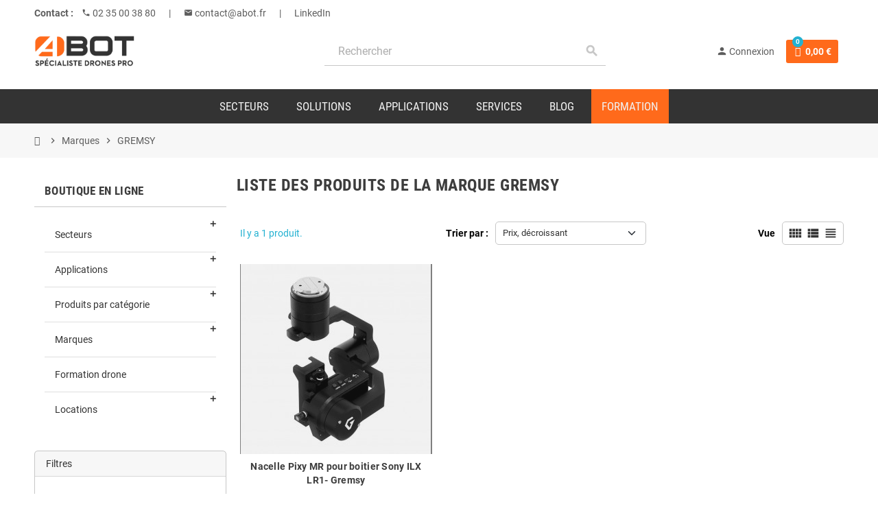

--- FILE ---
content_type: text/html; charset=utf-8
request_url: https://www.abot.fr/marque/gremsy-30
body_size: 25377
content:
<!doctype html>
<html lang="fr-FR">
  <head>
    
      
  <meta charset="utf-8">
  <meta name="theme-color" content="#f9f2e8">


  <meta http-equiv="x-ua-compatible" content="ie=edge">



  <title>GREMSY</title>
  
    <script data-keepinline="true">
    var cdcGtmApi = '//www.abot.fr/module/cdc_googletagmanager/async';
    var ajaxShippingEvent = 1;
    var ajaxPaymentEvent = 1;

/* datalayer */
dataLayer = window.dataLayer || [];
    let cdcDatalayer = {"event":"manufacturer","pageCategory":"manufacturer","ecommerce":{"currency":"EUR"}};
    dataLayer.push(cdcDatalayer);

/* call to GTM Tag */
(function(w,d,s,l,i){w[l]=w[l]||[];w[l].push({'gtm.start':
new Date().getTime(),event:'gtm.js'});var f=d.getElementsByTagName(s)[0],
j=d.createElement(s),dl=l!='dataLayer'?'&l='+l:'';j.async=true;j.src=
'https://www.googletagmanager.com/gtm.js?id='+i+dl;f.parentNode.insertBefore(j,f);
})(window,document,'script','dataLayer','GTM-NHKPXJ7');

/* async call to avoid cache system for dynamic data */
dataLayer.push({
  'event': 'datalayer_ready'
});
</script>
  

        <meta name="description" content="">
  
  <meta name="keywords" content="">
  
                <link rel="canonical" href="https://www.abot.fr/marque/gremsy-30">
    
  
                

  
    <script type="application/ld+json">
  {
    "@context": "https://schema.org",
    "@type": "Organization",
    "name" : "ABOT",
          "logo": {
        "@type": "ImageObject",
        "url":"https://www.abot.fr/img/logo-1767007666.jpg"
      },
        "url" : "https://www.abot.fr/"
  }
</script>

<script type="application/ld+json">
  {
    "@context": "https://schema.org",
    "@type": "WebPage",
    "isPartOf": {
      "@type": "WebSite",
      "url":  "https://www.abot.fr/",
      "name": "ABOT"
    },
    "name": "GREMSY",
    "url":  "https://www.abot.fr/marque/gremsy-30"
  }
</script>


  <script type="application/ld+json">
    {
      "@context": "https://schema.org",
      "@type": "BreadcrumbList",
      "itemListElement": [
                  {
            "@type": "ListItem",
            "position": 1,
            "name": "Accueil",
            "item": "https://www.abot.fr/"
          },                  {
            "@type": "ListItem",
            "position": 2,
            "name": "Marques",
            "item": "https://www.abot.fr/marques"
          },                  {
            "@type": "ListItem",
            "position": 3,
            "name": "GREMSY",
            "item": "https://www.abot.fr/marque/gremsy-30"
          }              ]
    }
  </script>
  

  
  <script type="application/ld+json">
{
	"@context": "https://schema.org",
	"@type": "ItemList",
	"itemListElement": [
			{
			"@type": "ListItem",
			"position": 1,
			"name": "Nacelle Pixy MR pour boitier Sony ILX LR1- Gremsy",
			"url": "https://www.abot.fr/Gimbal-Pixy-MR-pour-boitier-Sony-ILX-LR1---Gremsy-25805.html"
		}		]
}
</script>

  
    
  

  
    <meta property="og:title" content="GREMSY" />
    <meta property="og:description" content="" />
    <meta property="og:url" content="https://www.abot.fr/marque/gremsy-30" />
    <meta property="og:site_name" content="ABOT" />
        <meta property="og:type" content="website" />  



  <meta name="viewport" content="width=device-width, initial-scale=1, shrink-to-fit=no, maximum-scale=5">



  <link rel="icon" type="image/vnd.microsoft.icon" href="https://www.abot.fr/img/favicon.ico?1767007666">
  <link rel="shortcut icon" type="image/x-icon" href="https://www.abot.fr/img/favicon.ico?1767007666">



    <link rel="preload" href="https://www.abot.fr/themes/ZOneTheme/assets/fonts/cca377.woff" as="font" type="font/woff" crossorigin>
  <link rel="preload" href="https://www.abot.fr/themes/ZOneTheme/assets/fonts/b5a0a0.woff" as="font" type="font/woff" crossorigin>
  <link rel="preload" href="https://www.abot.fr/themes/ZOneTheme/assets/fonts/cff684.woff2" as="font" type="font/woff2" crossorigin>
  <link rel="preload" href="https://www.abot.fr/themes/ZOneTheme/assets/fonts/b1ea34.woff" as="font" type="font/woff" crossorigin>
  <link rel="preload" href="https://www.abot.fr/themes/ZOneTheme/assets/fonts/20fd17.woff2" as="font" type="font/woff2" crossorigin>
  <link rel="preload" href="https://www.abot.fr/themes/ZOneTheme/assets/fonts/63782d.woff" as="font" type="font/woff" crossorigin>
  <link rel="preload" href="https://www.abot.fr/themes/ZOneTheme/assets/fonts/657e60.woff" as="font" type="font/woff" crossorigin>



  



  	  <script type="text/javascript">
          var ASSearchUrl = "https:\/\/www.abot.fr\/module\/pm_advancedsearch4\/advancedsearch4";
          var Chronopost = {"ajax_endpoint":"https:\/\/www.abot.fr\/module\/chronopost\/ajax?ajax=1"};
          var as4_orderBySalesAsc = "Meilleures ventes en dernier";
          var as4_orderBySalesDesc = "Meilleures ventes en premier";
          var lineven_rlp = {"id":"110","name":"relatedproducts","is_test_mode":0,"ajax":[],"urls":{"service_dispatcher_url":"https:\/\/www.abot.fr\/module\/relatedproducts\/servicedispatcher","service_dispatcher_ssl_url":"https:\/\/www.abot.fr\/module\/relatedproducts\/servicedispatcher","short_url":"modules\/relatedproducts\/","base_url":"\/modules\/relatedproducts\/","css_url":"\/modules\/relatedproducts\/views\/css\/","cart_url":"https:\/\/www.abot.fr\/panier?action=show","order_url":"https:\/\/www.abot.fr\/commande"}};
          var lkSmartAddressConfig = {"classAddress":"address1","classAddress2":"address2","classPostcode":"postcode","classCity":"city","classCountry":"id_country"};
          var prestashop = {"cart":{"products":[],"totals":{"total":{"type":"total","label":"Total","amount":0,"value":"0,00\u00a0\u20ac"},"total_including_tax":{"type":"total","label":"Total TTC","amount":0,"value":"0,00\u00a0\u20ac"},"total_excluding_tax":{"type":"total","label":"Total HT :","amount":0,"value":"0,00\u00a0\u20ac"}},"subtotals":{"products":{"type":"products","label":"Sous-total","amount":0,"value":"0,00\u00a0\u20ac"},"discounts":null,"shipping":{"type":"shipping","label":"Livraison","amount":0,"value":""},"tax":null},"products_count":0,"summary_string":"0 articles","vouchers":{"allowed":0,"added":[]},"discounts":[],"minimalPurchase":0,"minimalPurchaseRequired":""},"currency":{"id":1,"name":"Euro","iso_code":"EUR","iso_code_num":"978","sign":"\u20ac"},"customer":{"lastname":null,"firstname":null,"email":null,"birthday":null,"newsletter":null,"newsletter_date_add":null,"optin":null,"website":null,"company":null,"siret":null,"ape":null,"is_logged":false,"gender":{"type":null,"name":null},"addresses":[]},"country":{"id_zone":"9","id_currency":"0","call_prefix":"33","iso_code":"FR","active":"1","contains_states":"0","need_identification_number":"0","need_zip_code":"1","zip_code_format":"NNNNN","display_tax_label":"1","name":"France","id":8},"language":{"name":"Fran\u00e7ais (French)","iso_code":"fr","locale":"fr-FR","language_code":"fr","active":"1","is_rtl":"0","date_format_lite":"d\/m\/Y","date_format_full":"d\/m\/Y H:i:s","id":2},"page":{"title":"","canonical":"https:\/\/www.abot.fr\/marque\/gremsy-30","meta":{"title":"GREMSY","description":"","keywords":"","robots":"index"},"page_name":"manufacturer","body_classes":{"lang-fr":true,"lang-rtl":false,"country-FR":true,"currency-EUR":true,"layout-left-column":true,"page-manufacturer":true,"tax-display-enabled":true,"page-customer-account":false,"manufacturer-id-30":true,"manufacturer-GREMSY":true},"admin_notifications":[],"password-policy":{"feedbacks":{"0":"Tr\u00e8s faible","1":"Faible","2":"Moyenne","3":"Fort","4":"Tr\u00e8s fort","Straight rows of keys are easy to guess":"Les suites de touches sur le clavier sont faciles \u00e0 deviner","Short keyboard patterns are easy to guess":"Les mod\u00e8les courts sur le clavier sont faciles \u00e0 deviner.","Use a longer keyboard pattern with more turns":"Utilisez une combinaison de touches plus longue et plus complexe.","Repeats like \"aaa\" are easy to guess":"Les r\u00e9p\u00e9titions (ex. : \"aaa\") sont faciles \u00e0 deviner.","Repeats like \"abcabcabc\" are only slightly harder to guess than \"abc\"":"Les r\u00e9p\u00e9titions (ex. : \"abcabcabc\") sont seulement un peu plus difficiles \u00e0 deviner que \"abc\".","Sequences like abc or 6543 are easy to guess":"Les s\u00e9quences (ex. : abc ou 6543) sont faciles \u00e0 deviner.","Recent years are easy to guess":"Les ann\u00e9es r\u00e9centes sont faciles \u00e0 deviner.","Dates are often easy to guess":"Les dates sont souvent faciles \u00e0 deviner.","This is a top-10 common password":"Ce mot de passe figure parmi les 10 mots de passe les plus courants.","This is a top-100 common password":"Ce mot de passe figure parmi les 100 mots de passe les plus courants.","This is a very common password":"Ceci est un mot de passe tr\u00e8s courant.","This is similar to a commonly used password":"Ce mot de passe est similaire \u00e0 un mot de passe couramment utilis\u00e9.","A word by itself is easy to guess":"Un mot seul est facile \u00e0 deviner.","Names and surnames by themselves are easy to guess":"Les noms et les surnoms seuls sont faciles \u00e0 deviner.","Common names and surnames are easy to guess":"Les noms et les pr\u00e9noms courants sont faciles \u00e0 deviner.","Use a few words, avoid common phrases":"Utilisez quelques mots, \u00e9vitez les phrases courantes.","No need for symbols, digits, or uppercase letters":"Pas besoin de symboles, de chiffres ou de majuscules.","Avoid repeated words and characters":"\u00c9viter de r\u00e9p\u00e9ter les mots et les caract\u00e8res.","Avoid sequences":"\u00c9viter les s\u00e9quences.","Avoid recent years":"\u00c9vitez les ann\u00e9es r\u00e9centes.","Avoid years that are associated with you":"\u00c9vitez les ann\u00e9es qui vous sont associ\u00e9es.","Avoid dates and years that are associated with you":"\u00c9vitez les dates et les ann\u00e9es qui vous sont associ\u00e9es.","Capitalization doesn't help very much":"Les majuscules ne sont pas tr\u00e8s utiles.","All-uppercase is almost as easy to guess as all-lowercase":"Un mot de passe tout en majuscules est presque aussi facile \u00e0 deviner qu'un mot de passe tout en minuscules.","Reversed words aren't much harder to guess":"Les mots invers\u00e9s ne sont pas beaucoup plus difficiles \u00e0 deviner.","Predictable substitutions like '@' instead of 'a' don't help very much":"Les substitutions pr\u00e9visibles comme '\"@\" au lieu de \"a\" n'aident pas beaucoup.","Add another word or two. Uncommon words are better.":"Ajoutez un autre mot ou deux. Pr\u00e9f\u00e9rez les mots peu courants."}}},"shop":{"name":"ABOT","logo":"https:\/\/www.abot.fr\/img\/logo-1767007666.jpg","stores_icon":"https:\/\/www.abot.fr\/img\/logo_stores.png","favicon":"https:\/\/www.abot.fr\/img\/favicon.ico"},"core_js_public_path":"\/themes\/","urls":{"base_url":"https:\/\/www.abot.fr\/","current_url":"https:\/\/www.abot.fr\/marque\/gremsy-30","shop_domain_url":"https:\/\/www.abot.fr","img_ps_url":"https:\/\/www.abot.fr\/img\/","img_cat_url":"https:\/\/www.abot.fr\/img\/c\/","img_lang_url":"https:\/\/www.abot.fr\/img\/l\/","img_prod_url":"https:\/\/www.abot.fr\/img\/p\/","img_manu_url":"https:\/\/www.abot.fr\/img\/m\/","img_sup_url":"https:\/\/www.abot.fr\/img\/su\/","img_ship_url":"https:\/\/www.abot.fr\/img\/s\/","img_store_url":"https:\/\/www.abot.fr\/img\/st\/","img_col_url":"https:\/\/www.abot.fr\/img\/co\/","img_url":"https:\/\/www.abot.fr\/themes\/ZOneChild\/assets\/img\/","css_url":"https:\/\/www.abot.fr\/themes\/ZOneChild\/assets\/css\/","js_url":"https:\/\/www.abot.fr\/themes\/ZOneChild\/assets\/js\/","pic_url":"https:\/\/www.abot.fr\/upload\/","theme_assets":"https:\/\/www.abot.fr\/themes\/ZOneChild\/assets\/","theme_dir":"https:\/\/www.abot.fr\/themes\/ZOneChild\/","pages":{"address":"https:\/\/www.abot.fr\/adresse","addresses":"https:\/\/www.abot.fr\/adresses","authentication":"https:\/\/www.abot.fr\/connexion","manufacturer":"https:\/\/www.abot.fr\/marques","cart":"https:\/\/www.abot.fr\/panier","category":"https:\/\/www.abot.fr\/index.php?controller=category","cms":"https:\/\/www.abot.fr\/index.php?controller=cms","contact":"https:\/\/www.abot.fr\/nous-contacter","discount":"https:\/\/www.abot.fr\/reduction","guest_tracking":"https:\/\/www.abot.fr\/suivi-commande-invite","history":"https:\/\/www.abot.fr\/historique-commandes","identity":"https:\/\/www.abot.fr\/identite","index":"https:\/\/www.abot.fr\/","my_account":"https:\/\/www.abot.fr\/mon-compte","order_confirmation":"https:\/\/www.abot.fr\/confirmation-commande","order_detail":"https:\/\/www.abot.fr\/index.php?controller=order-detail","order_follow":"https:\/\/www.abot.fr\/suivi-commande","order":"https:\/\/www.abot.fr\/commande","order_return":"https:\/\/www.abot.fr\/index.php?controller=order-return","order_slip":"https:\/\/www.abot.fr\/avoirs","pagenotfound":"https:\/\/www.abot.fr\/page-introuvable","password":"https:\/\/www.abot.fr\/recuperation-mot-de-passe","pdf_invoice":"https:\/\/www.abot.fr\/index.php?controller=pdf-invoice","pdf_order_return":"https:\/\/www.abot.fr\/index.php?controller=pdf-order-return","pdf_order_slip":"https:\/\/www.abot.fr\/index.php?controller=pdf-order-slip","prices_drop":"https:\/\/www.abot.fr\/promotions","product":"https:\/\/www.abot.fr\/index.php?controller=product","registration":"https:\/\/www.abot.fr\/index.php?controller=registration","search":"https:\/\/www.abot.fr\/recherche","sitemap":"https:\/\/www.abot.fr\/plan du site","stores":"https:\/\/www.abot.fr\/magasins","supplier":"https:\/\/www.abot.fr\/fournisseur","new_products":"https:\/\/www.abot.fr\/nouveaux-produits","brands":"https:\/\/www.abot.fr\/marques","register":"https:\/\/www.abot.fr\/index.php?controller=registration","order_login":"https:\/\/www.abot.fr\/commande?login=1"},"alternative_langs":[],"actions":{"logout":"https:\/\/www.abot.fr\/?mylogout="},"no_picture_image":{"bySize":{"cart_default":{"url":"https:\/\/www.abot.fr\/img\/p\/fr-default-cart_default.jpg","width":90,"height":90},"small_default":{"url":"https:\/\/www.abot.fr\/img\/p\/fr-default-small_default.jpg","width":90,"height":90},"home_default":{"url":"https:\/\/www.abot.fr\/img\/p\/fr-default-home_default.jpg","width":277,"height":277},"medium_default":{"url":"https:\/\/www.abot.fr\/img\/p\/fr-default-medium_default.jpg","width":455,"height":455},"large_default":{"url":"https:\/\/www.abot.fr\/img\/p\/fr-default-large_default.jpg","width":800,"height":800}},"small":{"url":"https:\/\/www.abot.fr\/img\/p\/fr-default-cart_default.jpg","width":90,"height":90},"medium":{"url":"https:\/\/www.abot.fr\/img\/p\/fr-default-home_default.jpg","width":277,"height":277},"large":{"url":"https:\/\/www.abot.fr\/img\/p\/fr-default-large_default.jpg","width":800,"height":800},"legend":""}},"configuration":{"display_taxes_label":true,"display_prices_tax_incl":false,"is_catalog":false,"show_prices":true,"opt_in":{"partner":true},"quantity_discount":{"type":"discount","label":"Remise sur prix unitaire"},"voucher_enabled":0,"return_enabled":0},"field_required":[],"breadcrumb":{"links":[{"title":"Accueil","url":"https:\/\/www.abot.fr\/"},{"title":"Marques","url":"https:\/\/www.abot.fr\/marques"},{"title":"GREMSY","url":"https:\/\/www.abot.fr\/marque\/gremsy-30"}],"count":3},"link":{"protocol_link":"https:\/\/","protocol_content":"https:\/\/"},"time":1769994870,"static_token":"b5590399b582efc7eb65a1de9c483111","token":"bbd7d422c94c23c356d0d49f6cbf66bb","debug":false,"modules":{"zonethememanager":{"progress_bar":0,"boxed_layout":false,"lazy_loading":false,"sidebar_cart":0,"sidebar_navigation":0,"product_countdown":1,"svg_logo":false,"svg_width":"150px","sticky_menu":1,"sticky_mobile":0,"mobile_megamenu":false,"product_quickview":1,"product_addtocart":1,"product_details":1,"product_grid_columns":3,"body_classes":"remove-box-shadow no-customer-address pg-eal pg-evl","is_mobile":false,"product_grid_desc":"","product_grid_available":1,"product_grid_colors":1,"cat_image":0,"cat_description":1,"cat_expand_desc":1,"cat_subcategories":1,"cat_default_view":"grid","product_info_layout":"normal","product_qty_add_inline":true,"product_actions_position":false,"product_image_zoom":0,"product_attr_combinations":false,"product_attr_swatches":false,"product_attr_default":true,"checkout_login_first":1,"is_quickview":false,"ps_legalcompliance_spl":false,"enabled_pm_advancedsearch4":true,"psDimensionUnit":"cm","assetsFonts":"https:\/\/www.abot.fr\/themes\/ZOneTheme\/assets\/fonts\/"}}};
          var prestashopFacebookAjaxController = "https:\/\/www.abot.fr\/module\/ps_facebook\/Ajax";
          var psemailsubscription_subscription = "https:\/\/www.abot.fr\/module\/ps_emailsubscription\/subscription";
          var snt_default_address_enabled = "1";
          var snt_default_addresses = [];
          var tot_activate_preference = "1";
          var tot_default_country = "FR";
          var tot_error_text = "Phone number is not valid!";
          var tot_preferred_country = ["DE","AD","AT","BE","BG","CY","HR","DK","ES","EE","FI","FR","GR","GP","GF","HU","IE","IT","RE","LV","LT","LU","MT","MQ","MU","YT","MC","NO","NC","NL","PL","PF","PT","RO","GB","BL","MF","PM","SK","SI","SE","CH","CZ","WF"];
          var tot_ps_version = "8.2";
          var varBreadcrumbLinks = ["https:\/\/www.abot.fr\/","https:\/\/www.abot.fr\/marques","https:\/\/www.abot.fr\/marque\/gremsy-30"];
          var varCategoryTreeController = "https:\/\/www.abot.fr\/module\/zonethememanager\/categoryTree";
          var varGetFinalDateController = "https:\/\/www.abot.fr\/module\/zonethememanager\/getFinalDate";
          var varGetFinalDateMiniatureController = "https:\/\/www.abot.fr\/module\/zonethememanager\/getFinalDateMiniature";
          var varMenuDropdownContentController = "https:\/\/www.abot.fr\/module\/zonemegamenu\/menuDropdownContent";
          var varPSAjaxCart = 1;
          var varProductCommentGradeController = "https:\/\/www.abot.fr\/module\/zonethememanager\/CommentGrade";
      </script>


		<link rel="stylesheet" href="https://fonts.googleapis.com/css?family=Roboto:100,100italic,200,200italic,300,300italic,400,400italic,500,500italic,600,600italic,700,700italic,800,800italic,900,900italic&amp;display=swap" media="all">
		<link rel="stylesheet" href="https://www.abot.fr/themes/ZOneChild/assets/cache/theme-66802f255.css" media="all">
	
	
	<script src="https://maps.googleapis.com/maps/api/js?key=AIzaSyAai9iKm7LEf7q-qgTi8mwCg7kMHrJ-ej4&amp;libraries=places" ></script>


	<script>
			var ceFrontendConfig = {"environmentMode":{"edit":false,"wpPreview":false},"is_rtl":false,"breakpoints":{"xs":0,"sm":480,"md":768,"lg":1025,"xl":1440,"xxl":1600},"version":"2.13.0","urls":{"assets":"\/modules\/creativeelements\/views\/"},"productQuickView":0,"settings":{"page":[],"general":{"elementor_global_image_lightbox":"1","elementor_lightbox_enable_counter":"yes","elementor_lightbox_enable_fullscreen":"yes","elementor_lightbox_enable_zoom":"yes","elementor_lightbox_title_src":"title","elementor_lightbox_description_src":"caption"},"editorPreferences":[]},"post":{"id":"30050201","title":"GREMSY","excerpt":""}};
		</script>
        <link rel="preload" href="/modules/creativeelements/views/lib/ceicons/fonts/ceicons.woff2?8goggd" as="font" type="font/woff2" crossorigin>
        


  
<style type="text/css">pre, .form-control, .form-control:focus, .input-group-text, .custom-select, .custom-file-label, .custom-file-label:after, body, .btn-teriary, .btn.btn-teriary, .ui-autocomplete.ui-menu .ui-menu-item a, .dropdown select, .dropdown-item, .anav-top, .aone-popupnewsletter {color: #333333} select.form-control:focus::-ms-value, .custom-select:focus::-ms-value {color: #333333} h1, h2, h3, h4, h5, h6, .h1, .h2, .h3, .h4, .h5, .h6, .title-block, .column-title, .typo .column-title, .column-title a, .typo .column-title a, .page-heading, .page-subheading, .nav-tabs .nav-item .nav-link.active:focus, .nav-tabs .nav-item .nav-link.active:hover, .aone-tabs .dot-line-tabs .dot-line, label, .label, .nav-item .nav-link, .nav-item .nav-link.active, .product-name, .product-accordions .panel .panel-heading .panel-title a, .anav-top .amenu-link, #footer .footer-main .h4, .banner1 span:not(.btn) {color: #000000} a, .btn-outline-primary, .btn-outline-primary.disabled, .btn-outline-primary:disabled, .btn-link, .page-link, .text-primary, .products-selection .total-products p, .products-selection .products-sort-order .product-display .display-select .selected, #header .left-nav-trigger .left-nav-icon, #footer .footer-about-us .fa, #footer .footer-about-us .material-icons, .feature .material-icons, .feature .fa, .feature2 a:hover {color: #22B1D1} .btn-primary, .btn-primary.disabled, .btn-primary:disabled, .btn-outline-primary:hover, .btn-outline-primary:not(:disabled):not(.disabled):active, .btn-outline-primary:not(:disabled):not(.disabled).active, .show > .btn-outline-primary.dropdown-toggle, .nav-pills .nav-link.active, .nav-pills .show > .nav-link, .page-item.active .page-link, .badge-primary, .progress-bar, .list-group-item.active, .bg-primary, .btn.btn-primary, .btn.btn-primary.disabled, .btn.btn-primary:disabled, .group-span-filestyle .btn-default, .group-span-filestyle .bootstrap-touchspin .btn-touchspin, .bootstrap-touchspin .group-span-filestyle .btn-touchspin, .pagination .page-list .current a, .add-to-cart, .add-to-cart.disabled, .add-to-cart:disabled, .sidebar-currency .currency-list .current .dropdown-item, .sidebar-language .language-list .current .dropdown-item, .pace .pace-progress, .pace-bounce .pace-activity, #header .mobile-header-version .mobile-menu-icon, .banner3:hover, #product-comments-list-pagination ul li.active span {background-color: #22B1D1} .btn-primary, .btn-primary.disabled, .btn-primary:disabled, .btn-outline-primary, .btn-outline-primary:hover, .btn-outline-primary:not(:disabled):not(.disabled):active, .btn-outline-primary:not(:disabled):not(.disabled).active, .show > .btn-outline-primary.dropdown-toggle, .page-item.active .page-link, .list-group-item.active, .border-primary, .product-combinations .combination-item.active .switch-cbnt, .product-swatches .swatches-list > li.selected > span, .pace .pace-activity {border-color: #22B1D1} .btn-primary:hover, .btn-primary:focus, .btn.btn-primary:hover, .btn-primary:not(:disabled):not(.disabled):active, .btn-primary:not(:disabled):not(.disabled).active, .btn.btn-primary:not(:disabled):not(.disabled):active, .btn.btn-primary:not(:disabled):not(.disabled).active, .add-to-cart:hover, .add-to-cart:not(:disabled):not(.disabled):active, .add-to-cart:not(:disabled):not(.disabled).active {background-color: #1b8ca5} a:hover, .btn-link:hover, .page-link:hover, .btn-teriary:hover, .btn.btn-teriary:hover, .ui-autocomplete.ui-menu .ui-menu-item .ui-state-focus, .ui-autocomplete.ui-menu .ui-menu-item .ui-state-hover, .dropdown .expand-more:hover, .dropdown a.expand-more:hover, .dropdown-item:hover, .dropdown-item:focus, .checkout-step-order .step-part .edit, .checkout-step-order .step-part.current .part-icon, .checkout-step-order .step-part.current.reachable.complete .part-icon, .page-my-account #content .links a:hover, .active-filters .filter-block .material-icons, .product-price, .price-total, .product-name a:hover, a.product-name:hover, .product-list .product-miniature .grid-hover-btn a, .product-list .product-miniature .grid-hover-btn button, .wishlist-button-add.wishlist-button-product, .main-product-details .product-cover .layer .zoom-in, #product-modal .arrows, .cart-items-review .product-line-grid .product-prices .qty, .st-menu-close:hover, .aone-slideshow .nivoSlider .nivo-directionNav .nivo-prevNav, .aone-slideshow .nivoSlider .nivo-directionNav .nivo-nextNav, #header .left-nav-trigger .left-nav-icon:hover, .feature a:hover, .feature2 .material-icons, .feature2 .fa, .icon-link:hover {color: #ff6a1b} .custom-checkbox input[type="checkbox"]:hover + .check-shape, .custom-radio input[type="radio"]:hover + .check-shape, .custom-checkbox input[type="checkbox"]:checked + .check-shape, .custom-radio input[type="radio"]:checked + .check-shape, .custom-checkbox .check-shape.color .check-circle, .custom-radio .check-shape.color .check-circle, .category-tree > ul > li > a:hover:before, .main-product-details .product-images li.thumb-container .thumb.selected, .product-swatches .swatches-list > li.selected > span.color .check-circle, #product-modal .product-images img.selected, .anav-top .acategory-content .category-subs li a:hover:before, .aone-slideshow .nivoSlider .nivo-controlNav a.active, .banner2 a:before {border-color: #ff6a1b} .custom-checkbox input[type="checkbox"]:checked + .check-shape, .custom-radio input[type="radio"]:checked + .check-shape, .category-tree > ul > li > a:hover:before, .discount-percentage, .discount-amount, .product-flags .product-flag.discount span, .product-flags .product-flag.on-sale span, .add-to-cart.added:after, .main-product-details .scroll-box-arrows .left, .main-product-details .scroll-box-arrows .right, .cart-preview .cart-header .cart-products-count, .slick-prev, .slick-next, .slick-dots li button, .anav-top .acategory-content .category-subs li a:hover:before, .aone-slideshow .nivoSlider .nivo-controlNav a, .aone-popupnewsletter button.close, #header .sticky-icon-cart .cart-products-count, #scrollTopButton .scroll-button, .typoImageSlider .scrollArrows .left, .typoImageSlider .scrollArrows .right {background-color: #ff6a1b} .header-banner, .header-nav, .main-header, .checkout-header-right {color: #5d5d5d} .header-banner a:hover, .header-nav a:not(.dropdown-item):hover, .main-header a:not(.dropdown-item):hover, .header-nav .dropdown .expand-more:hover, .checkout-header-right a:not(.dropdown-item):hover {color: #ff6a1b} #header .header-bottom, #mobile-amegamenu {background-color: #333} .anav-top .amenu-link {color: #ffffff} .anav-mobile .amenu-link .mobile-toggle-plus .caret-down-icon {border-top-color: #ffffff} .anav-mobile .amenu-link .mobile-toggle-plus .caret-down-icon {border-bottom-color: #ffffff} .anav-top .amenu-item:hover .amenu-link, .anav-top .amenu-link:hover {color: #ff6a1b} .anav-top .adropdown {color: #5d5d5d} .anav-top .acategory-content .category-subs li a:before {border-color: #5d5d5d} .anav-top .acategory-content .category-title, .anav-top .aproduct-content .product-name, .anav-top .amanufacturer-content .brand-name {color: #3d3d3d} .anav-top .adropdown a:hover, .anav-top .acategory-content .category-title a:hover, .anav-top .aproduct-content .product-name a:hover, .anav-top .amanufacturer-content .brand-name a:hover {color: #ff6a1b} .anav-top .acategory-content .category-subs li a:hover:before {border-color: #ff6a1b} .anav-top .acategory-content .category-subs li a:hover:before {background-color: #ff6a1b} .breadcrumb-wrapper {background-color: #f7f7f7} .breadcrumb-wrapper .breadcrumb, .breadcrumb-wrapper .breadcrumb a {color: #5d5d5d} #footer {background-color: #333333} #footer, #footer .label, #footer label {color: #fff} #footer .footer-main .h4, #footer .footer-about-us .fa, #footer .footer-about-us .material-icons {color: #fff} #footer a:hover {color: #ff6a1b} #footer .footer-bottom {background-color: #333333} #wrapper {background-color: #ffffff} .icon-link:hover, .checkout-step-order .step-part .edit, .active-filters .filter-block .material-icons, .product-list .product-miniature .grid-hover-btn a, .product-list .product-miniature .grid-hover-btn button, .wishlist-button-add.wishlist-button-product, .main-product-details .product-cover .layer .zoom-in, #product-modal .arrows, .st-menu-close:hover, .aone-slideshow .nivoSlider .nivo-directionNav .nivo-prevNav, .aone-slideshow .nivoSlider .nivo-directionNav .nivo-nextNav {color: #ff6a1b} .add-to-cart.added:after, .main-product-details .scroll-box-arrows .left, .main-product-details .scroll-box-arrows .right, .slick-prev, .slick-next, .slick-dots li button, .aone-slideshow .nivoSlider .nivo-controlNav a, .aone-popupnewsletter button.close, #scrollTopButton .scroll-button, .typoImageSlider .scrollArrows .left, .typoImageSlider .scrollArrows .right {background-color: #ff6a1b} .aone-slideshow .nivoSlider .nivo-controlNav a.active {border-color: #ff6a1b} .btn-primary, .btn-primary.disabled, .btn-primary:disabled, .btn.btn-primary, .btn.btn-primary.disabled, .btn.btn-primary:disabled, .add-to-cart, .add-to-cart.disabled, .add-to-cart:disabled, #header .mobile-header-version .mobile-menu-icon {background-color: #22B1D1} .btn-primary, .btn-primary.disabled, .btn-primary:disabled {border-color: #22B1D1} .btn-primary:hover, .btn-primary:focus, .btn.btn-primary:hover, .btn-primary:not(:disabled):not(.disabled):active, .btn-primary:not(:disabled):not(.disabled).active, .btn.btn-primary:not(:disabled):not(.disabled):active, .btn.btn-primary:not(:disabled):not(.disabled).active, .add-to-cart:hover, .add-to-cart:not(:disabled):not(.disabled):active, .add-to-cart:not(:disabled):not(.disabled).active {background-color: #1b8ca5} h1, h2, h3, h4, h5, h6, .h1, .h2, .h3, .h4, .h5, .h6, .title-block, .column-title, .typo .column-title, .column-title a, .typo .column-title a, .page-heading, .page-subheading, .nav-tabs .nav-item .nav-link.active:focus, .nav-tabs .nav-item .nav-link.active:hover, .nav-item .nav-link, .nav-item .nav-link.active, .product-accordions .panel .panel-heading .panel-title a, .banner1 span:not(.btn) {color: #3d3d3d} .background-for-title .title-block, .background-for-title .column-title, .background-for-title .column-title a, .background-for-title .typo .column-title, .background-for-title .aone-tabs .nav-tabs .nav-item .nav-link, .background-for-title .product-tabs .nav-tabs .nav-item .nav-link, .background-for-title .product-accordions .panel .panel-heading a, .background-for-title .st-menu-title, .background-for-title .cart-preview .cart-title {color: #333333} .product-name {color: #3d3d3d} .product-name a:hover, a.product-name:hover {color: #ff6a1b} .product-list .grid .product-miniature .product-name {background-color: #fff} .product-price, .price-total {color: #333} body {font-size: 14px} </style>

<style type="text/css">#header .header-logo .logo {
  max-height: 73px;
}

.dfd-embedded .dfd-layer {
    max-width: 1250px;
    margin: auto;
}

.search-widget ul.ui-autocomplete {
display:none !important;
}

/* 3460 
.product-miniature .product-availability, .product-right-content .product-availability {
    display: none !important;
}
*/

/* Stylisation-BLOG-ABOT */

#prestablogfront h1 {
    font-size: 1.375rem;
    text-align: center;
    padding-top: 15px;
    padding-bottom: 15px;
    overflow: hidden;
    border: none;
    margin: 0 10px 0 10px;
    color: #ff6a1b !important;
}

#prestablogfront h2 {
    font-size: 1.275rem;
    text-align: left;
    padding-top: 15px;
    padding-bottom: 15px;
    overflow: hidden;
    border: none;
    margin: 0 10px 0 10px;
    color: #333 !important;
}

#prestablogfront h3 {
    font-size: 1.15rem;
    font-weight: 400;
    text-align: left;
    padding-top: 15px;
    padding-bottom: 15px;
    overflow: hidden;
    border: none;
    margin: 0 10px 0 10px;
    color: #ff6a1b !important;
}

#prestablogfront h4 {
    font-size: 1.1rem;
    font-weight: 300;
    text-align: left;
    padding-top: 15px;
    padding-bottom: 15px;
    border: none;
    overflow: hidden;
    margin: 0 10px 0 10px;
    color: #ff6a1b !important;
}

#prestablogfront h5 {
    font-size: 1.05rem;
    font-weight: 300;
    text-align: left;
    padding-top: 15px;
    padding-bottom: 15px;
    border: none;
    overflow: hidden;
    margin: 0 10px 0 10px;
    color: #333 !important;
}

#prestablogfront h6 {
    font-size: 1rem;
    font-weight: 300;
    text-align: left;
a    padding-top: 15px;
    padding-bottom: 15px;
    overflow: hidden;
    border: none;
    margin: 0 10px 0 10px;
    color: #da4b00 !important;
}

#prestablogauthor h1 {
    font-size: 1.375rem;
    text-align: center;
    padding-top: 15px;
    padding-bottom: 15px;
    border: none;
    margin: 0 10px 0 10px;
    color: #ff6a1b !important;
}

#prestablogauthor h2 {
    font-size: 1.275rem;
    text-align: center;
    padding-top: 15px;
    padding-bottom: 15px;
    border: none;
    margin: 0 10px 0 10px;
    color: #333 !important;
}

.prestablogtitle {
    font-size: 1.375rem;
    text-align: center;
    padding-top: 15px;
    padding-bottom: 15px;
    border: none;
    margin: 0 10px 0 10px;
    color: #444 !important;
}

#prestablogfront .elementor-widget-text-editor p {
    text-align: justify;
}

#prestablogfront .elementor-widget-text-editor p a:hover {
    color: #da4b00 !important;
}

#prestablogfront .elementor-widget-text-editor ul,#prestablogfront .elementor-widget-text-editor ol {
    list-style-type: disc!important;
    padding-left: 20px;
}

#prestablogfront .elementor-widget-text-editor ul li a,#prestablogfront .elementor-widget-text-editor ol li a {
    color: #ff6a1b !important;
}

#prestablogfront .elementor-widget-text-editor ul li a:hover,#prestablogfront .elementor-widget-text-editor ol li a:hover {
    color: #da4b00 !important;
}

#prestablogfront .elementor-button {
    background-color: #ff6a1b !important;
}

#prestablogfront .elementor-button:hover {
    background-color: #da4b00 !important;
}     

/* FIN Stylisation-BLOG-ABOT */

/* Début style bloc FAQ enrichie SEO - accordéon */

.faq {
max-width: 880px;
background: #f9fafc;
border: 1px solid #dce3ee;
border-radius: 10px;
margin: 0 auto;
padding: 12px 0;
}


.faq__list {
margin: 0;
padding: 0 18px 18px;
}


.faq-item {
background: #ffffff;
border: 1px solid #e2e8f0;
border-radius: 6px;
margin: 12px 0;
overflow: clip;
box-shadow: 0 2px 6px rgba(0,0,0,.04);
}


.faq-item > summary {
list-style: none;
cursor: pointer;
user-select: none;
padding: 16px 54px 16px 20px;
font-weight: 600;
position: relative;
outline: none;
color: #1e293b;
background: #ffffff;
}


.faq-item > summary::after {
content: "";
width: 12px;
height: 12px;
position: absolute;
right: 20px;
top: 50%;
transform: translateY(-50%) rotate(45deg);
border-right: 2px solid #64748b;
border-bottom: 2px solid #64748b;
transition: transform .25s ease;
}


.faq-item[open] > summary::after {
transform: translateY(-50%) rotate(225deg);
}


.faq-item > summary:hover {
background: #f1f5f9;
}


.faq-item > summary:focus-visible {
box-shadow: 0 0 0 3px rgba(122,162,255,.35) inset;
border-radius: 6px;
}


.faq-item__content {
padding: 18px 20px; /* espace vertical augmenté */
color: #475569;
background: #fafbfc;
animation: faq-fade .25s ease;
}


.faq-item__content p,
.faq-item__content ul {
margin: 10px 0;
line-height: 1.6; /* améliore la lisibilité */
}


@keyframes faq-fade {
from {
opacity: 0;
transform: translateY(-4px);
}
to {
opacity: 1;
transform: translateY(0);
}
}

/* Fin style bloc FAQ enrichie SEO - accordéon */

/* 12247 */ 
#mobile-amegamenu .anav-top .adropdown .dropdown-wrapper {
    background: #fff !important;
}</style>
  <!-- START OF DOOFINDER ADD TO CART SCRIPT -->
  <script>
    let item_link;
    document.addEventListener('doofinder.cart.add', function(event) {

      item_link = event.detail.link;

      const checkIfCartItemHasVariation = (cartObject) => {
        return (cartObject.item_id === cartObject.grouping_id) ? false : true;
      }

      /**
      * Returns only ID from string
      */
      const sanitizeVariationID = (variationID) => {
        return variationID.replace(/\D/g, "")
      }

      doofinderManageCart({
        cartURL          : "https://www.abot.fr/panier",  //required for prestashop 1.7, in previous versions it will be empty.
        cartToken        : "b5590399b582efc7eb65a1de9c483111",
        productID        : checkIfCartItemHasVariation(event.detail) ? event.detail.grouping_id : event.detail.item_id,
        customizationID  : checkIfCartItemHasVariation(event.detail) ? sanitizeVariationID(event.detail.item_id) : 0,   // If there are no combinations, the value will be 0
        quantity         : event.detail.amount,
        statusPromise    : event.detail.statusPromise,
        itemLink         : event.detail.link,
        group_id         : event.detail.group_id
      });
    });
  </script>
  <!-- END OF DOOFINDER ADD TO CART SCRIPT -->

  <!-- START OF DOOFINDER INTEGRATIONS SUPPORT -->
  <script data-keepinline>
    var dfKvCustomerEmail;
    if ('undefined' !== typeof klCustomer && "" !== klCustomer.email) {
      dfKvCustomerEmail = klCustomer.email;
    }
  </script>
  <!-- END OF DOOFINDER INTEGRATIONS SUPPORT -->

  <!-- START OF DOOFINDER UNIQUE SCRIPT -->
  <script data-keepinline>
    
    (function(w, k) {w[k] = window[k] || function () { (window[k].q = window[k].q || []).push(arguments) }})(window, "doofinderApp")
    

    // Custom personalization:
    doofinderApp("config", "language", "fr");
    doofinderApp("config", "currency", "EUR");
      </script>
  <script src="https://eu1-config.doofinder.com/2.x/88aeec98-e507-4ff1-b8d6-a3f351159e02.js" async></script>
  <!-- END OF DOOFINDER UNIQUE SCRIPT -->

<script type="text/javascript">
    window.onload = function () {
        cm_phonenumberAssign();
        TPNI.init();

        if (tot_ps_version > 1.6) {
            prestashop.on('updatedAddressForm', function () {
                cm_phonenumberAssign();
                TPNI.init();
            });
        }

        var MutationObserver = window.MutationObserver || window.WebKitMutationObserver || window.MozMutationObserver;
        var observer = new MutationObserver(function(mutations) {
            mutations.forEach(function(mutation) {
                if (mutation.type === 'childList') {
                    TPNI.reinit(false)
                }
            });
        });

        observer.observe(document.body, {
            attributes: true,
            childList: true,
            characterData: true
        });
    };

    function cm_phonenumberAssign() {
        if (tot_activate_preference == 1) {
            TPNI.attr.preferredCountry = tot_preferred_country;
        }
        if (tot_default_country) {
            TPNI.attr.country = tot_default_country;
        }
        TPNI.attr.errorText = '<p class="intlError">' + tot_error_text + '</p>';
    }
</script>



    
  </head>

  <body id="manufacturer"
    class="st-wrapper lang-fr country-fr currency-eur layout-left-column page-manufacturer tax-display-enabled manufacturer-id-30 manufacturer-gremsy ce-kit-128 elementor-page elementor-page-30050201
    remove-box-shadow no-customer-address pg-eal pg-evl    "
  >
    
      <!-- Google Tag Manager (noscript) -->
<noscript><iframe src="https://www.googletagmanager.com/ns.html?id=GTM-NHKPXJ7"
height="0" width="0" style="display:none;visibility:hidden"></iframe></noscript>
<!-- End Google Tag Manager (noscript) -->

    

    
      <div class="st-menu st-effect-left" data-st-menu>
  <div class="st-menu-close d-flex" data-close-st-menu><i class="material-icons">close</i></div>
  <div class="st-menu-title h4">
    Menu
  </div>

    <div id="mobile-amegamenu">
    <ul class="anav-top js-ajax-mega-menu">
          <li class="amenu-item plex " data-id-menu="2">
        <a href="/categorie/secteurs-3" class="amenu-link" >                    <span>Secteurs</span>
          <span class="mobile-toggle-plus d-flex align-items-center justify-content-center"><i class="material-icons add">add</i><i class="material-icons remove">remove</i></span>        </a>
                  <div class="adropdown">      
            <div class="js-dropdown-content" data-id-menu="2"></div>
          </div>
              </li>
          <li class="amenu-item plex " data-id-menu="10">
        <a href="#" class="amenu-link" >                    <span>Solutions</span>
          <span class="mobile-toggle-plus d-flex align-items-center justify-content-center"><i class="material-icons add">add</i><i class="material-icons remove">remove</i></span>        </a>
                  <div class="adropdown">      
            <div class="js-dropdown-content" data-id-menu="10"></div>
          </div>
              </li>
          <li class="amenu-item plex " data-id-menu="4">
        <a href="/categorie/applications-4" class="amenu-link" >                    <span>Applications</span>
          <span class="mobile-toggle-plus d-flex align-items-center justify-content-center"><i class="material-icons add">add</i><i class="material-icons remove">remove</i></span>        </a>
                  <div class="adropdown">      
            <div class="js-dropdown-content" data-id-menu="4"></div>
          </div>
              </li>
          <li class="amenu-item plex " data-id-menu="7">
        <a href="/categorie/services-5" class="amenu-link" >                    <span>Services</span>
          <span class="mobile-toggle-plus d-flex align-items-center justify-content-center"><i class="material-icons add">add</i><i class="material-icons remove">remove</i></span>        </a>
                  <div class="adropdown">      
            <div class="js-dropdown-content" data-id-menu="7"></div>
          </div>
              </li>
          <li class="amenu-item  " data-id-menu="5">
        <a href="/blog" class="amenu-link" >                    <span>Blog</span>
                  </a>
              </li>
          <li class="amenu-item  megamenu-reglementation" data-id-menu="9">
        <a href="/page/formation-22" class="amenu-link" >                    <span>FORMATION</span>
                  </a>
              </li>
        </ul>
  </div>


  <div id="js-header-phone-sidebar" class="sidebar-header-phone js-hidden"></div>
  <div id="js-account-sidebar" class="sidebar-account text-center user-info js-hidden"></div>
  <div id="js-language-sidebar" class="sidebar-language js-hidden"></div>
  <div id="js-left-currency-sidebar" class="sidebar-currency js-hidden"></div>
</div>    

    <main id="page" class="st-pusher ">

      
              

      <header id="header">
        
          	
  <!-- desktop header -->
  <div class="desktop-header-version">
    
      <div class="header-banner clearfix">
        

      </div>
    

    
      <div class="header-nav clearfix">
        <div class="container">
          <div class="header-nav-wrapper d-flex align-items-center justify-content-between">
            <div class="left-nav d-flex">
              <div class="header-phone js-header-phone-source">
	<ul>
<li><b>Contact : </b></li>
<li><i class="material-icons">phone </i><a href="tel:+33235003880"> 02 35 00 38 80</a></li>
<li> | </li>
<li><i class="material-icons">mail</i><a href="mailto:contact@abot.fr"> contact@abot.fr</a></li>
<li> | </li>
<li><a href="https://www.linkedin.com/company/11242448/admin/">LinkedIn</a></li>
</ul>
</div>

            </div>
            <div class="right-nav d-flex">
              
            </div>
          </div>
        </div>
      </div>
    

    
      <div class="main-header clearfix">
        <div class="container">
          <div class="header-wrapper d-flex align-items-center">
            
              <div class="header-logo">
                <a href="https://www.abot.fr/" title="ABOT">
                                      <img class="logo" src="https://www.abot.fr/img/logo-1767007666.jpg" alt="ABOT">
                                  </a>
              </div>
            
            
              <div class="searchbar-wrapper">
                <div id="search_widget" class="js-search-source">
                  <div class="search-widget ui-front">
                    <form>
                      <input type="hidden" name="controller" value="search">
                      <span role="status" aria-live="polite" class="ui-helper-hidden-accessible"></span><input
                        class="form-control ui-autocomplete-input" type="text" name="s" value="" placeholder="Rechercher"
                        aria-label="Rechercher" autocomplete="off">
                      <button type="submit" class="btn-primary">
                        <i class="material-icons search">search</i>
                      </button>
                    </form>
                    <ul class="ui-autocomplete ui-front ui-menu ui-widget ui-widget-content ui-corner-all" id="ui-id-1"
                      tabindex="0" style="display: none;"></ul>
                  </div>
                </div>
              </div>
            
            
              <div class="header-right">
                <div class="display-top align-items-center d-flex flex-wrap flex-lg-nowrap justify-content-end">
                  <div class="customer-signin-module">
  <div class="user-info">
          <div class="js-account-source">
        <ul>
          <li>
            <div class="account-link">
              <a
                href="https://www.abot.fr/connexion"
                title="Identifiez-vous"
                rel="nofollow"
              >
                <i class="material-icons">person</i><span>Connexion</span>
              </a>
            </div>
          </li>
        </ul>
      </div>
      </div>
</div><div class="shopping-cart-module">
  <div class="blockcart cart-preview" data-refresh-url="//www.abot.fr/module/ps_shoppingcart/ajax" data-sidebar-cart-trigger>
    <ul class="cart-header">
      <li data-header-cart-source>
        <a href="//www.abot.fr/panier?action=show" class="cart-link btn-primary" rel="nofollow" aria-label="Lien du panier contenant 0 produit(s)">
          <span class="cart-design"><i class="fa fa-shopping-basket" aria-hidden="true"></i><span class="cart-products-count">0</span></span>
          <span class="cart-total-value">0,00 €</span>
        </a>
      </li>
    </ul>

          <div class="cart-dropdown" data-shopping-cart-source>
  <div class="cart-dropdown-wrapper">
    <div class="cart-title h4">Panier</div>
          <div class="no-items">
        Il n'y a plus d'articles dans votre panier
      </div>
      </div>
  <div class="js-cart-update-quantity page-loading-overlay cart-overview-loading">
    <div class="page-loading-backdrop d-flex align-items-center justify-content-center">
      <span class="uil-spin-css"><span><span></span></span><span><span></span></span><span><span></span></span><span><span></span></span><span><span></span></span><span><span></span></span><span><span></span></span><span><span></span></span></span>
    </div>
  </div>
</div>
      </div>
</div>
 
<!-- Module Presta Blog -->

<div id="prestablog_displayslider">


</div>

<!-- Module Presta Blog -->

                </div>
              </div>
            

          </div>
        </div>
      </div>
    

    
      <div class="header-bottom clearfix">
        <div class="header-main-menu" id="header-main-menu"
          data-sticky-menu>
          <div class="container">
            <!-- 5993 - Permet d'afficher un menu burger à une certaine largeur d'écran -->
            <div class="header-main-menu-mobile-version">
              <div class="mobile-display-left d-flex">
                <div class="mobile-menu-icon d-flex align-items-center justify-content-center" data-left-nav-trigger>
                  <i class="material-icons">view_headline</i>
                </div>
              </div>
            </div>
            <!-- /5993 -->
            <div class="header-main-menu-wrapper">

                            <div class="sticky-icon-cart" data-sticky-cart data-sidebar-cart-trigger></div>

                <div id="amegamenu" class="">
    <ul class="anav-top js-ajax-mega-menu">
          <li class="amenu-item plex " data-id-menu="2">
        <a href="/categorie/secteurs-3" class="amenu-link" >                    <span>Secteurs</span>
                  </a>
                  <div class="adropdown adrd3">
            <div class="js-dropdown-content" data-id-menu="2"></div>
          </div>
              </li>
          <li class="amenu-item plex " data-id-menu="10">
        <a href="#" class="amenu-link" >                    <span>Solutions</span>
                  </a>
                  <div class="adropdown adrd5">
            <div class="js-dropdown-content" data-id-menu="10"></div>
          </div>
              </li>
          <li class="amenu-item plex " data-id-menu="4">
        <a href="/categorie/applications-4" class="amenu-link" >                    <span>Applications</span>
                  </a>
                  <div class="adropdown adrd5">
            <div class="js-dropdown-content" data-id-menu="4"></div>
          </div>
              </li>
          <li class="amenu-item plex " data-id-menu="7">
        <a href="/categorie/services-5" class="amenu-link" >                    <span>Services</span>
                  </a>
                  <div class="adropdown adrd2">
            <div class="js-dropdown-content" data-id-menu="7"></div>
          </div>
              </li>
          <li class="amenu-item  " data-id-menu="5">
        <a href="/blog" class="amenu-link" >                    <span>Blog</span>
                  </a>
              </li>
          <li class="amenu-item  megamenu-reglementation" data-id-menu="9">
        <a href="/page/formation-22" class="amenu-link" >                    <span>FORMATION</span>
                  </a>
              </li>
        </ul>
  </div>


            </div>
          </div>
        </div>
      </div>
    
  </div>

<!-- Google Tag Manager (noscript) -->
<noscript><iframe src="https://www.googletagmanager.com/ns.html?id=GTM-NHKPXJ7"
height="0" width="0" style="display:none;visibility:hidden"></iframe></noscript>
<!-- End Google Tag Manager (noscript) -->

        
      </header>

      <section id="wrapper">
        
          
<nav class="breadcrumb-wrapper ">
  <div class="container">
    <ol class="breadcrumb" data-depth="3">
              
                      <li class="breadcrumb-item">
                                            <a href="https://www.abot.fr/" class="item-name">
                                      <i class="fa fa-home home" aria-hidden="true"></i>
                                      <span>Accueil</span>
                </a>
                          </li>
                  
              
                      <li class="breadcrumb-item">
                              <span class="separator material-icons">chevron_right</span>
                                            <a href="https://www.abot.fr/marques" class="item-name">
                                      <span>Marques</span>
                </a>
                          </li>
                  
              
                      <li class="breadcrumb-item">
                              <span class="separator material-icons">chevron_right</span>
                                            <span class="item-name">GREMSY</span>
                          </li>
                  
          </ol>
  </div>
</nav>
        

        
          
<aside id="notifications">
  <div class="notifications-container container">
    
    
    
      </div>
</aside>
        

        

        

        
          <div class="main-content">
            <div class="container">
              <div class="row ">

                
                  <div id="left-column" class="sidebar-column col-12 col-md-4 col-lg-3">
                    <div class="column-wrapper">
                      

<div class="left-categories column-block md-bottom">
  <p class="column-title">Boutique en ligne</p>
      <div class="category-tree js-category-tree">
      
  <ul><li data-depth="0"><a href="https://www.abot.fr/secteurs-2781" title="Secteurs" data-category-id="2781"><span>Secteurs</span></a><div data-bs-toggle="collapse" data-bs-target="#exCollapsingNavbar2781"><i class="material-icons collapse-icon add">add</i><i class="material-icons collapse-icon remove">remove</i></div><div class="category-sub-menu collapse" id="exCollapsingNavbar2781">
  <ul><li data-depth="1"><a href="https://www.abot.fr/btp-construction-22277" title="BTP - Construction" data-category-id="22277"><span>BTP - Construction</span></a><div data-bs-toggle="collapse" data-bs-target="#exCollapsingNavbar22277"><i class="material-icons collapse-icon add">add</i><i class="material-icons collapse-icon remove">remove</i></div><div class="category-sub-menu collapse" id="exCollapsingNavbar22277">
  <ul><li data-depth="2"><a href="https://www.abot.fr/drones-btp-construction-2768" title="Drones BTP - Construction" data-category-id="2768"><span>Drones BTP - Construction</span></a></li><li data-depth="2"><a href="https://www.abot.fr/capteurs-cameras-btp-construction-22359" title="Capteurs &amp; Caméras BTP - Construction" data-category-id="22359"><span>Capteurs &amp; Caméras BTP - Construction</span></a></li><li data-depth="2"><a href="https://www.abot.fr/logiciels-btp-construction-22278" title="Logiciels BTP - Construction" data-category-id="22278"><span>Logiciels BTP - Construction</span></a></li><li data-depth="2"><a href="https://www.abot.fr/accessoires-btp-construction-2796" title="Accessoires BTP - Construction" data-category-id="2796"><span>Accessoires BTP - Construction</span></a></li></ul></div></li><li data-depth="1"><a href="https://www.abot.fr/energie-22282" title="Énergie" data-category-id="22282"><span>Énergie</span></a><div data-bs-toggle="collapse" data-bs-target="#exCollapsingNavbar22282"><i class="material-icons collapse-icon add">add</i><i class="material-icons collapse-icon remove">remove</i></div><div class="category-sub-menu collapse" id="exCollapsingNavbar22282">
  <ul><li data-depth="2"><a href="https://www.abot.fr/drones-energie-22283" title="Drones Énergie" data-category-id="22283"><span>Drones Énergie</span></a></li><li data-depth="2"><a href="https://www.abot.fr/capteurs-cameras-energie-22361" title="Capteurs &amp; Caméras énergie" data-category-id="22361"><span>Capteurs &amp; Caméras énergie</span></a></li><li data-depth="2"><a href="https://www.abot.fr/robots-energie-22362" title="Robots énergie" data-category-id="22362"><span>Robots énergie</span></a></li><li data-depth="2"><a href="https://www.abot.fr/logiciels-energie-22284" title="Logiciels Énergie" data-category-id="22284"><span>Logiciels Énergie</span></a></li><li data-depth="2"><a href="https://www.abot.fr/accessoires-energie-22285" title="Accessoires Énergie" data-category-id="22285"><span>Accessoires Énergie</span></a></li></ul></div></li><li data-depth="1"><a href="https://www.abot.fr/securite-2778" title="Sécurité" data-category-id="2778"><span>Sécurité</span></a><div data-bs-toggle="collapse" data-bs-target="#exCollapsingNavbar2778"><i class="material-icons collapse-icon add">add</i><i class="material-icons collapse-icon remove">remove</i></div><div class="category-sub-menu collapse" id="exCollapsingNavbar2778">
  <ul><li data-depth="2"><a href="https://www.abot.fr/drones-securite-22279" title="Drones Sécurité" data-category-id="22279"><span>Drones Sécurité</span></a></li><li data-depth="2"><a href="https://www.abot.fr/capteurs-cameras-securite-22363" title="Capteurs &amp; Caméras Sécurité" data-category-id="22363"><span>Capteurs &amp; Caméras Sécurité</span></a></li><li data-depth="2"><a href="https://www.abot.fr/fpv-public-safety-22354" title="FPV Public Safety" data-category-id="22354"><span>FPV Public Safety</span></a></li><li data-depth="2"><a href="https://www.abot.fr/logiciels-securite-22280" title="Logiciels Sécurité" data-category-id="22280"><span>Logiciels Sécurité</span></a></li><li data-depth="2"><a href="https://www.abot.fr/accessoires-securite-22281" title="Accessoires Sécurité" data-category-id="22281"><span>Accessoires Sécurité</span></a></li></ul></div></li><li data-depth="1"><a href="https://www.abot.fr/agriculture-2779" title="Agriculture" data-category-id="2779"><span>Agriculture</span></a><div data-bs-toggle="collapse" data-bs-target="#exCollapsingNavbar2779"><i class="material-icons collapse-icon add">add</i><i class="material-icons collapse-icon remove">remove</i></div><div class="category-sub-menu collapse" id="exCollapsingNavbar2779">
  <ul><li data-depth="2"><a href="https://www.abot.fr/drones-agriculture-22286" title="Drones Agriculture" data-category-id="22286"><span>Drones Agriculture</span></a></li><li data-depth="2"><a href="https://www.abot.fr/capteurs-cameras-agriculture-22365" title="Capteurs &amp; Caméras Agriculture" data-category-id="22365"><span>Capteurs &amp; Caméras Agriculture</span></a></li><li data-depth="2"><a href="https://www.abot.fr/logiciels-agriculture-22287" title="Logiciels Agriculture" data-category-id="22287"><span>Logiciels Agriculture</span></a></li><li data-depth="2"><a href="https://www.abot.fr/accessoires-agriculture-22288" title="Accessoires Agriculture" data-category-id="22288"><span>Accessoires Agriculture</span></a></li></ul></div></li><li data-depth="1"><a href="https://www.abot.fr/environnement-22289" title="Environnement" data-category-id="22289"><span>Environnement</span></a><div data-bs-toggle="collapse" data-bs-target="#exCollapsingNavbar22289"><i class="material-icons collapse-icon add">add</i><i class="material-icons collapse-icon remove">remove</i></div><div class="category-sub-menu collapse" id="exCollapsingNavbar22289">
  <ul><li data-depth="2"><a href="https://www.abot.fr/drones-environnement-22290" title="Drones Environnement" data-category-id="22290"><span>Drones Environnement</span></a></li><li data-depth="2"><a href="https://www.abot.fr/capteurs-cameras-environnement-22367" title="Capteurs &amp; Caméras Environnement" data-category-id="22367"><span>Capteurs &amp; Caméras Environnement</span></a></li><li data-depth="2"><a href="https://www.abot.fr/logiciels-environnement-22291" title="Logiciels Environnement" data-category-id="22291"><span>Logiciels Environnement</span></a></li><li data-depth="2"><a href="https://www.abot.fr/accessoires-environnement-22292" title="Accessoires Environnement" data-category-id="22292"><span>Accessoires Environnement</span></a></li></ul></div></li><li data-depth="1"><a href="https://www.abot.fr/aquatique-22293" title="Aquatique" data-category-id="22293"><span>Aquatique</span></a></li></ul></div></li><li data-depth="0"><a href="https://www.abot.fr/applications-22275" title="Applications" data-category-id="22275"><span>Applications</span></a><div data-bs-toggle="collapse" data-bs-target="#exCollapsingNavbar22275"><i class="material-icons collapse-icon add">add</i><i class="material-icons collapse-icon remove">remove</i></div><div class="category-sub-menu collapse" id="exCollapsingNavbar22275">
  <ul><li data-depth="1"><a href="https://www.abot.fr/inspection-2776" title="Inspection" data-category-id="2776"><span>Inspection</span></a><div data-bs-toggle="collapse" data-bs-target="#exCollapsingNavbar2776"><i class="material-icons collapse-icon add">add</i><i class="material-icons collapse-icon remove">remove</i></div><div class="category-sub-menu collapse" id="exCollapsingNavbar2776">
  <ul><li data-depth="2"><a href="https://www.abot.fr/drones-inspection-22306" title="Drones Inspection" data-category-id="22306"><span>Drones Inspection</span></a></li><li data-depth="2"><a href="https://www.abot.fr/capteurs-cameras-inspection-22375" title="Capteurs &amp; Caméras Inspection" data-category-id="22375"><span>Capteurs &amp; Caméras Inspection</span></a></li><li data-depth="2"><a href="https://www.abot.fr/logiciels-inspection-22307" title="Logiciels Inspection" data-category-id="22307"><span>Logiciels Inspection</span></a></li><li data-depth="2"><a href="https://www.abot.fr/accessoires-inspection-22308" title="Accessoires Inspection" data-category-id="22308"><span>Accessoires Inspection</span></a></li></ul></div></li><li data-depth="1"><a href="https://www.abot.fr/photogrammetrie-2777" title="Photogrammétrie" data-category-id="2777"><span>Photogrammétrie</span></a><div data-bs-toggle="collapse" data-bs-target="#exCollapsingNavbar2777"><i class="material-icons collapse-icon add">add</i><i class="material-icons collapse-icon remove">remove</i></div><div class="category-sub-menu collapse" id="exCollapsingNavbar2777">
  <ul><li data-depth="2"><a href="https://www.abot.fr/drones-photogrammetrie-22294" title="Drones Photogrammétrie" data-category-id="22294"><span>Drones Photogrammétrie</span></a></li><li data-depth="2"><a href="https://www.abot.fr/capteurs-cameras-photogrammetrie-22369" title="Capteurs &amp; Caméras Photogrammétrie" data-category-id="22369"><span>Capteurs &amp; Caméras Photogrammétrie</span></a></li><li data-depth="2"><a href="https://www.abot.fr/logiciels-photogrammetrie-22295" title="Logiciels Photogrammétrie" data-category-id="22295"><span>Logiciels Photogrammétrie</span></a></li><li data-depth="2"><a href="https://www.abot.fr/accessoires-photogrammetrie-22296" title="Accessoires Photogrammétrie" data-category-id="22296"><span>Accessoires Photogrammétrie</span></a></li></ul></div></li><li data-depth="1"><a href="https://www.abot.fr/topographie-22309" title="Topographie" data-category-id="22309"><span>Topographie</span></a><div data-bs-toggle="collapse" data-bs-target="#exCollapsingNavbar22309"><i class="material-icons collapse-icon add">add</i><i class="material-icons collapse-icon remove">remove</i></div><div class="category-sub-menu collapse" id="exCollapsingNavbar22309">
  <ul><li data-depth="2"><a href="https://www.abot.fr/drones-topographie-2784" title="Drones Topographie" data-category-id="2784"><span>Drones Topographie</span></a></li><li data-depth="2"><a href="https://www.abot.fr/capteurs-cameras-topographie-22377" title="Capteurs &amp; Caméras Topographie" data-category-id="22377"><span>Capteurs &amp; Caméras Topographie</span></a></li><li data-depth="2"><a href="https://www.abot.fr/logiciels-topographie-22310" title="Logiciels Topographie" data-category-id="22310"><span>Logiciels Topographie</span></a></li><li data-depth="2"><a href="https://www.abot.fr/accessoires-topographie-22311" title="Accessoires Topographie" data-category-id="22311"><span>Accessoires Topographie</span></a></li></ul></div></li><li data-depth="1"><a href="https://www.abot.fr/thermique-22379" title="Thermique" data-category-id="22379"><span>Thermique</span></a><div data-bs-toggle="collapse" data-bs-target="#exCollapsingNavbar22379"><i class="material-icons collapse-icon add">add</i><i class="material-icons collapse-icon remove">remove</i></div><div class="category-sub-menu collapse" id="exCollapsingNavbar22379">
  <ul><li data-depth="2"><a href="https://www.abot.fr/drones-thermiques-22380" title="Drones Thermiques" data-category-id="22380"><span>Drones Thermiques</span></a></li><li data-depth="2"><a href="https://www.abot.fr/capteurs-cameras-thermiques-22381" title="Capteurs &amp; Caméras Thermiques" data-category-id="22381"><span>Capteurs &amp; Caméras Thermiques</span></a></li><li data-depth="2"><a href="https://www.abot.fr/logiciels-thermiques-22383" title="Logiciels Thermiques" data-category-id="22383"><span>Logiciels Thermiques</span></a></li><li data-depth="2"><a href="https://www.abot.fr/accessoires-thermiques-22384" title="Accessoires Thermiques" data-category-id="22384"><span>Accessoires Thermiques</span></a></li></ul></div></li><li data-depth="1"><a href="https://www.abot.fr/nettoyage-22385" title="Nettoyage" data-category-id="22385"><span>Nettoyage</span></a><div data-bs-toggle="collapse" data-bs-target="#exCollapsingNavbar22385"><i class="material-icons collapse-icon add">add</i><i class="material-icons collapse-icon remove">remove</i></div><div class="category-sub-menu collapse" id="exCollapsingNavbar22385">
  <ul><li data-depth="2"><a href="https://www.abot.fr/drones-nettoyage-22386" title="Drones Nettoyage" data-category-id="22386"><span>Drones Nettoyage</span></a></li><li data-depth="2"><a href="https://www.abot.fr/robots-nettoyage-22388" title="Robots Nettoyage" data-category-id="22388"><span>Robots Nettoyage</span></a></li><li data-depth="2"><a href="https://www.abot.fr/accessoires-nettoyage-22390" title="Accessoires Nettoyage" data-category-id="22390"><span>Accessoires Nettoyage</span></a></li></ul></div></li><li data-depth="1"><a href="https://www.abot.fr/lasergrammetrie-22298" title="Lasergrammétrie" data-category-id="22298"><span>Lasergrammétrie</span></a><div data-bs-toggle="collapse" data-bs-target="#exCollapsingNavbar22298"><i class="material-icons collapse-icon add">add</i><i class="material-icons collapse-icon remove">remove</i></div><div class="category-sub-menu collapse" id="exCollapsingNavbar22298">
  <ul><li data-depth="2"><a href="https://www.abot.fr/drones-lasergrammetrie-22299" title="Drones Lasergrammétrie" data-category-id="22299"><span>Drones Lasergrammétrie</span></a></li><li data-depth="2"><a href="https://www.abot.fr/capteurs-cameras-lasergrammetrie-22371" title="Capteurs &amp; Caméras Lasergrammétrie" data-category-id="22371"><span>Capteurs &amp; Caméras Lasergrammétrie</span></a></li><li data-depth="2"><a href="https://www.abot.fr/logiciels-lasergrammetrie-22300" title="Logiciels Lasergrammétrie" data-category-id="22300"><span>Logiciels Lasergrammétrie</span></a></li><li data-depth="2"><a href="https://www.abot.fr/accessoires-lasergrammetrie-22301" title="Accessoires Lasergrammétrie" data-category-id="22301"><span>Accessoires Lasergrammétrie</span></a></li></ul></div></li><li data-depth="1"><a href="https://www.abot.fr/prise-de-vue-multispectrale-22302" title="Prise de vue multispectrale" data-category-id="22302"><span>Prise de vue multispectrale</span></a><div data-bs-toggle="collapse" data-bs-target="#exCollapsingNavbar22302"><i class="material-icons collapse-icon add">add</i><i class="material-icons collapse-icon remove">remove</i></div><div class="category-sub-menu collapse" id="exCollapsingNavbar22302">
  <ul><li data-depth="2"><a href="https://www.abot.fr/drones-pour-la-prise-de-vue-multispectrale-22303" title="Drones pour la prise de vue multispectrale" data-category-id="22303"><span>Drones pour la prise de vue multispectrale</span></a></li><li data-depth="2"><a href="https://www.abot.fr/capteurs-cameras-multispectrale-22373" title="Capteurs &amp; Caméras Multispectrale" data-category-id="22373"><span>Capteurs &amp; Caméras Multispectrale</span></a></li><li data-depth="2"><a href="https://www.abot.fr/logiciels-pour-l-analyse-multispectrale-22304" title="Logiciels pour l&#039;analyse multispectrale" data-category-id="22304"><span>Logiciels pour l&#039;analyse multispectrale</span></a></li><li data-depth="2"><a href="https://www.abot.fr/accessoires-pour-drones-multispectraux-22305" title="Accessoires pour drones multispectraux" data-category-id="22305"><span>Accessoires pour drones multispectraux</span></a></li></ul></div></li><li data-depth="1"><a href="https://www.abot.fr/autres-applications-2775" title="Autres applications" data-category-id="2775"><span>Autres applications</span></a></li></ul></div></li><li data-depth="0"><a href="https://www.abot.fr/produits-par-categorie-22391" title="Produits par catégorie" data-category-id="22391"><span>Produits par catégorie</span></a><div data-bs-toggle="collapse" data-bs-target="#exCollapsingNavbar22391"><i class="material-icons collapse-icon add">add</i><i class="material-icons collapse-icon remove">remove</i></div><div class="category-sub-menu collapse" id="exCollapsingNavbar22391">
  <ul><li data-depth="1"><a href="https://www.abot.fr/drones-professionnels-22392" title="Drones professionnels" data-category-id="22392"><span>Drones professionnels</span></a><div data-bs-toggle="collapse" data-bs-target="#exCollapsingNavbar22392"><i class="material-icons collapse-icon add">add</i><i class="material-icons collapse-icon remove">remove</i></div><div class="category-sub-menu collapse" id="exCollapsingNavbar22392">
  <ul><li data-depth="2"><a href="https://www.abot.fr/certifies-easa-22348" title="Certifiés EASA" data-category-id="22348"><span>Certifiés EASA</span></a><div data-bs-toggle="collapse" data-bs-target="#exCollapsingNavbar22348"><i class="material-icons collapse-icon add">add</i><i class="material-icons collapse-icon remove">remove</i></div><div class="category-sub-menu collapse" id="exCollapsingNavbar22348">
  <ul><li data-depth="3"><a href="https://www.abot.fr/dji-matrice-300350-rtk-easa-22349" title="DJI Matrice 300/350 RTK - EASA" data-category-id="22349"><span>DJI Matrice 300/350 RTK - EASA</span></a></li><li data-depth="3"><a href="https://www.abot.fr/dji-mavic-3-enterprise-etm-easa-22351" title="DJI Mavic 3 Enterprise (E/T/M) - EASA" data-category-id="22351"><span>DJI Mavic 3 Enterprise (E/T/M) - EASA</span></a></li><li data-depth="3"><a href="https://www.abot.fr/dji-matrice-4-et-easa-22413" title="DJI Matrice 4 (E/T) - EASA" data-category-id="22413"><span>DJI Matrice 4 (E/T) - EASA</span></a></li><li data-depth="3"><a href="https://www.abot.fr/dji-mavic-4-pro-easa-22416" title="DJI Mavic 4 Pro - EASA" data-category-id="22416"><span>DJI Mavic 4 Pro - EASA</span></a></li></ul></div></li></ul></div></li><li data-depth="1"><a href="https://www.abot.fr/capteurs-cameras-22394" title="Capteurs &amp; Caméras" data-category-id="22394"><span>Capteurs &amp; Caméras</span></a><div data-bs-toggle="collapse" data-bs-target="#exCollapsingNavbar22394"><i class="material-icons collapse-icon add">add</i><i class="material-icons collapse-icon remove">remove</i></div><div class="category-sub-menu collapse" id="exCollapsingNavbar22394">
  <ul><li data-depth="2"><a href="https://www.abot.fr/payload-dji-22419" title="Payload DJI" data-category-id="22419"><span>Payload DJI</span></a></li></ul></div></li><li data-depth="1"><a href="https://www.abot.fr/robots-22393" title="Robots" data-category-id="22393"><span>Robots</span></a></li><li data-depth="1"><a href="https://www.abot.fr/solutions-high-tech-2773" title="Solutions high-tech" data-category-id="2773"><span>Solutions high-tech</span></a><div data-bs-toggle="collapse" data-bs-target="#exCollapsingNavbar2773"><i class="material-icons collapse-icon add">add</i><i class="material-icons collapse-icon remove">remove</i></div><div class="category-sub-menu collapse" id="exCollapsingNavbar2773">
  <ul><li data-depth="2"><a href="https://www.abot.fr/solutions-d-alimentation-22316" title="Solutions d&#039;alimentation" data-category-id="22316"><span>Solutions d&#039;alimentation</span></a></li><li data-depth="2"><a href="https://www.abot.fr/armoires-de-securite-ion-line-22317" title="Armoires de sécurité ION-LINE" data-category-id="22317"><span>Armoires de sécurité ION-LINE</span></a></li><li data-depth="2"><a href="https://www.abot.fr/station-mobile-gnss-rtk-22318" title="Station mobile GNSS RTK" data-category-id="22318"><span>Station mobile GNSS RTK</span></a></li><li data-depth="2"><a href="https://www.abot.fr/payloads-pour-drone-3206" title="Payloads pour drone" data-category-id="3206"><span>Payloads pour drone</span></a></li></ul></div></li><li data-depth="1"><a href="https://www.abot.fr/sous-marins-22395" title="Sous-marins" data-category-id="22395"><span>Sous-marins</span></a></li><li data-depth="1"><a href="https://www.abot.fr/logiciels-3207" title="Logiciels" data-category-id="3207"><span>Logiciels</span></a></li></ul></div></li><li data-depth="0"><a href="https://www.abot.fr/marques-2783" title="Marques" data-category-id="2783"><span>Marques</span></a><div data-bs-toggle="collapse" data-bs-target="#exCollapsingNavbar2783"><i class="material-icons collapse-icon add">add</i><i class="material-icons collapse-icon remove">remove</i></div><div class="category-sub-menu collapse" id="exCollapsingNavbar2783">
  <ul><li data-depth="1"><a href="https://www.abot.fr/abot-2795" title="Abot" data-category-id="2795"><span>Abot</span></a></li><li data-depth="1"><a href="https://www.abot.fr/dji-2792" title="DJI" data-category-id="2792"><span>DJI</span></a><div data-bs-toggle="collapse" data-bs-target="#exCollapsingNavbar2792"><i class="material-icons collapse-icon add">add</i><i class="material-icons collapse-icon remove">remove</i></div><div class="category-sub-menu collapse" id="exCollapsingNavbar2792">
  <ul><li data-depth="2"><a href="https://www.abot.fr/m4d-m4td-22422" title="DJI M4D &amp; M4TD" data-category-id="22422"><span>DJI M4D &amp; M4TD</span></a></li><li data-depth="2"><a href="https://www.abot.fr/dji-matrice-400-22418" title="DJI Matrice 400" data-category-id="22418"><span>DJI Matrice 400</span></a></li><li data-depth="2"><a href="https://www.abot.fr/dji-mavic-4-pro-22415" title="DJI Mavic 4 Pro" data-category-id="22415"><span>DJI Mavic 4 Pro</span></a></li><li data-depth="2"><a href="https://www.abot.fr/dji-matrice-4-22396" title="DJI Matrice 4" data-category-id="22396"><span>DJI Matrice 4</span></a><div data-bs-toggle="collapse" data-bs-target="#exCollapsingNavbar22396"><i class="material-icons collapse-icon add">add</i><i class="material-icons collapse-icon remove">remove</i></div><div class="category-sub-menu collapse" id="exCollapsingNavbar22396">
  <ul><li data-depth="3"><a href="https://www.abot.fr/dji-matrice-4t-22397" title="DJI Matrice 4T" data-category-id="22397"><span>DJI Matrice 4T</span></a></li><li data-depth="3"><a href="https://www.abot.fr/dji-matrice-4e-22398" title="DJI Matrice 4E" data-category-id="22398"><span>DJI Matrice 4E</span></a></li></ul></div></li><li data-depth="2"><a href="https://www.abot.fr/mavic-3-enterprise-m3e-m3t-3546" title="Mavic 3 Enterprise (M3E &amp; M3T)" data-category-id="3546"><span>Mavic 3 Enterprise (M3E &amp; M3T)</span></a><div data-bs-toggle="collapse" data-bs-target="#exCollapsingNavbar3546"><i class="material-icons collapse-icon add">add</i><i class="material-icons collapse-icon remove">remove</i></div><div class="category-sub-menu collapse" id="exCollapsingNavbar3546">
  <ul><li data-depth="3"><a href="https://www.abot.fr/mavic-3-enterprise-m3e-m3t-drones-packs-22322" title="Mavic 3 Enterprise (M3E &amp; M3T) - Drones &amp; packs" data-category-id="22322"><span>Mavic 3 Enterprise (M3E &amp; M3T) - Drones &amp; packs</span></a></li><li data-depth="3"><a href="https://www.abot.fr/mavic-3-enterprise-m3e-m3t-accessoires-22323" title="Mavic 3 Enterprise (M3E &amp; M3T) - Accessoires" data-category-id="22323"><span>Mavic 3 Enterprise (M3E &amp; M3T) - Accessoires</span></a></li></ul></div></li><li data-depth="2"><a href="https://www.abot.fr/mavic-3-multispectral-22261" title="Mavic 3 Multispectral" data-category-id="22261"><span>Mavic 3 Multispectral</span></a></li><li data-depth="2"><a href="https://www.abot.fr/matrice-30-m30-m30t-3454" title="Matrice 30 (M30 &amp;M30T)" data-category-id="3454"><span>Matrice 30 (M30 &amp;M30T)</span></a><div data-bs-toggle="collapse" data-bs-target="#exCollapsingNavbar3454"><i class="material-icons collapse-icon add">add</i><i class="material-icons collapse-icon remove">remove</i></div><div class="category-sub-menu collapse" id="exCollapsingNavbar3454">
  <ul><li data-depth="3"><a href="https://www.abot.fr/matrice-30-drones-packs-22324" title="Matrice 30 - Drones &amp; packs" data-category-id="22324"><span>Matrice 30 - Drones &amp; packs</span></a></li><li data-depth="3"><a href="https://www.abot.fr/matrice-30-accessoires-22325" title="Matrice 30 - Accessoires" data-category-id="22325"><span>Matrice 30 - Accessoires</span></a></li></ul></div></li><li data-depth="2"><a href="https://www.abot.fr/matrice-300-rtk-2800" title="Matrice 300 RTK" data-category-id="2800"><span>Matrice 300 RTK</span></a><div data-bs-toggle="collapse" data-bs-target="#exCollapsingNavbar2800"><i class="material-icons collapse-icon add">add</i><i class="material-icons collapse-icon remove">remove</i></div><div class="category-sub-menu collapse" id="exCollapsingNavbar2800">
  <ul><li data-depth="3"><a href="https://www.abot.fr/matrice-300-drones-packs-22326" title="Matrice 300 - Drones &amp; packs" data-category-id="22326"><span>Matrice 300 - Drones &amp; packs</span></a></li><li data-depth="3"><a href="https://www.abot.fr/matrice-300-accessoires-22327" title="Matrice 300 - Accessoires" data-category-id="22327"><span>Matrice 300 - Accessoires</span></a></li><li data-depth="3"><a href="https://www.abot.fr/matrice-300-nacelles-cameras-22328" title="Matrice 300 - Nacelles-caméras" data-category-id="22328"><span>Matrice 300 - Nacelles-caméras</span></a></li></ul></div></li><li data-depth="2"><a href="https://www.abot.fr/matrice-350-rtk-22270" title="Matrice 350 RTK" data-category-id="22270"><span>Matrice 350 RTK</span></a><div data-bs-toggle="collapse" data-bs-target="#exCollapsingNavbar22270"><i class="material-icons collapse-icon add">add</i><i class="material-icons collapse-icon remove">remove</i></div><div class="category-sub-menu collapse" id="exCollapsingNavbar22270">
  <ul><li data-depth="3"><a href="https://www.abot.fr/matrice-350-drones-packs-22329" title="Matrice 350 - Drones &amp; packs" data-category-id="22329"><span>Matrice 350 - Drones &amp; packs</span></a></li><li data-depth="3"><a href="https://www.abot.fr/matrice-350-accessoires-22330" title="Matrice 350 - Accessoires" data-category-id="22330"><span>Matrice 350 - Accessoires</span></a></li><li data-depth="3"><a href="https://www.abot.fr/matrice-350-nacelles-cameras-22331" title="Matrice 350 - Nacelles-caméras" data-category-id="22331"><span>Matrice 350 - Nacelles-caméras</span></a></li></ul></div></li><li data-depth="2"><a href="https://www.abot.fr/dock-22273" title="Dock" data-category-id="22273"><span>Dock</span></a></li><li data-depth="2"><a href="https://www.abot.fr/agras-2802" title="Agras" data-category-id="2802"><span>Agras</span></a><div data-bs-toggle="collapse" data-bs-target="#exCollapsingNavbar2802"><i class="material-icons collapse-icon add">add</i><i class="material-icons collapse-icon remove">remove</i></div><div class="category-sub-menu collapse" id="exCollapsingNavbar2802">
  <ul><li data-depth="3"><a href="https://www.abot.fr/agras-drones-packs-22332" title="Agras - Drones &amp; packs" data-category-id="22332"><span>Agras - Drones &amp; packs</span></a></li><li data-depth="3"><a href="https://www.abot.fr/agras-accessoires-22333" title="Agras - Accessoires" data-category-id="22333"><span>Agras - Accessoires</span></a></li></ul></div></li><li data-depth="2"><a href="https://www.abot.fr/flycart-22274" title="Flycart" data-category-id="22274"><span>Flycart</span></a></li><li data-depth="2"><a href="https://www.abot.fr/mavic-3-mavic-3-cine-3275" title="Mavic 3 / Mavic 3 Cine" data-category-id="3275"><span>Mavic 3 / Mavic 3 Cine</span></a></li><li data-depth="2"><a href="https://www.abot.fr/mini-3-pro-3465" title="Mini 3 Pro" data-category-id="3465"><span>Mini 3 Pro</span></a></li><li data-depth="2"><a href="https://www.abot.fr/logiciels-dji-22334" title="Logiciels DJI" data-category-id="22334"><span>Logiciels DJI</span></a></li><li data-depth="2"><a href="https://www.abot.fr/inspire-3-2788" title="Inspire 3" data-category-id="2788"><span>Inspire 3</span></a></li></ul></div></li><li data-depth="1"><a href="https://www.abot.fr/parrot-2793" title="Parrot" data-category-id="2793"><span>Parrot</span></a><div data-bs-toggle="collapse" data-bs-target="#exCollapsingNavbar2793"><i class="material-icons collapse-icon add">add</i><i class="material-icons collapse-icon remove">remove</i></div><div class="category-sub-menu collapse" id="exCollapsingNavbar2793">
  <ul><li data-depth="2"><a href="https://www.abot.fr/drones-packs-parrot-2789" title="Drones &amp; packs - Parrot" data-category-id="2789"><span>Drones &amp; packs - Parrot</span></a></li><li data-depth="2"><a href="https://www.abot.fr/accessoires-parrot-2772" title="Accessoires - Parrot" data-category-id="2772"><span>Accessoires - Parrot</span></a></li></ul></div></li><li data-depth="1"><a href="https://www.abot.fr/qysea-3494" title="Qysea" data-category-id="3494"><span>Qysea</span></a><div data-bs-toggle="collapse" data-bs-target="#exCollapsingNavbar3494"><i class="material-icons collapse-icon add">add</i><i class="material-icons collapse-icon remove">remove</i></div><div class="category-sub-menu collapse" id="exCollapsingNavbar3494">
  <ul><li data-depth="2"><a href="https://www.abot.fr/qysea-drones-packs-22337" title="Qysea - Drones &amp; packs" data-category-id="22337"><span>Qysea - Drones &amp; packs</span></a></li><li data-depth="2"><a href="https://www.abot.fr/qysea-accessoires-22338" title="Qysea - Accessoires" data-category-id="22338"><span>Qysea - Accessoires</span></a></li></ul></div></li><li data-depth="1"><a href="https://www.abot.fr/chasing-3495" title="Chasing" data-category-id="3495"><span>Chasing</span></a><div data-bs-toggle="collapse" data-bs-target="#exCollapsingNavbar3495"><i class="material-icons collapse-icon add">add</i><i class="material-icons collapse-icon remove">remove</i></div><div class="category-sub-menu collapse" id="exCollapsingNavbar3495">
  <ul><li data-depth="2"><a href="https://www.abot.fr/chasing-drones-packs-22339" title="Chasing - Drones &amp; packs" data-category-id="22339"><span>Chasing - Drones &amp; packs</span></a></li><li data-depth="2"><a href="https://www.abot.fr/chasing-accessoires-22340" title="Chasing - Accessoires" data-category-id="22340"><span>Chasing - Accessoires</span></a></li></ul></div></li><li data-depth="1"><a href="https://www.abot.fr/ecoflow-3558" title="EcoFlow" data-category-id="3558"><span>EcoFlow</span></a><div data-bs-toggle="collapse" data-bs-target="#exCollapsingNavbar3558"><i class="material-icons collapse-icon add">add</i><i class="material-icons collapse-icon remove">remove</i></div><div class="category-sub-menu collapse" id="exCollapsingNavbar3558">
  <ul><li data-depth="2"><a href="https://www.abot.fr/ecoflow-stations-batteries-22344" title="Ecoflow - Stations &amp; batteries" data-category-id="22344"><span>Ecoflow - Stations &amp; batteries</span></a></li><li data-depth="2"><a href="https://www.abot.fr/ecoflow-accessoires-22343" title="Ecoflow - Accessoires" data-category-id="22343"><span>Ecoflow - Accessoires</span></a></li><li data-depth="2"><a href="https://www.abot.fr/ecoflow-panneaux-solaires-22342" title="Ecoflow - Panneaux solaires" data-category-id="22342"><span>Ecoflow - Panneaux solaires</span></a></li></ul></div></li><li data-depth="1"><a href="https://www.abot.fr/enlaps-22267" title="Enlaps" data-category-id="22267"><span>Enlaps</span></a><div data-bs-toggle="collapse" data-bs-target="#exCollapsingNavbar22267"><i class="material-icons collapse-icon add">add</i><i class="material-icons collapse-icon remove">remove</i></div><div class="category-sub-menu collapse" id="exCollapsingNavbar22267">
  <ul><li data-depth="2"><a href="https://www.abot.fr/enlaps-cameras-packs-22335" title="Enlaps - Caméras &amp; packs" data-category-id="22335"><span>Enlaps - Caméras &amp; packs</span></a></li><li data-depth="2"><a href="https://www.abot.fr/enlaps-accessoires-22336" title="Enlaps - Accessoires" data-category-id="22336"><span>Enlaps - Accessoires</span></a></li></ul></div></li><li data-depth="1"><a href="https://www.abot.fr/pix4d-22345" title="Pix4D" data-category-id="22345"><span>Pix4D</span></a></li><li data-depth="1"><a href="https://www.abot.fr/micasense-3422" title="MicaSense" data-category-id="3422"><span>MicaSense</span></a></li><li data-depth="1"><a href="https://www.abot.fr/emlid-22269" title="Emlid" data-category-id="22269"><span>Emlid</span></a></li><li data-depth="1"><a href="https://www.abot.fr/asecos-22260" title="Asecos" data-category-id="22260"><span>Asecos</span></a></li><li data-depth="1"><a href="https://www.abot.fr/hexadrone-22271" title="Hexadrone" data-category-id="22271"><span>Hexadrone</span></a></li><li data-depth="1"><a href="https://www.abot.fr/dronekeeper-22264" title="DroneKeeper" data-category-id="22264"><span>DroneKeeper</span></a></li><li data-depth="1"><a href="https://www.abot.fr/orpheon-22341" title="Orphéon" data-category-id="22341"><span>Orphéon</span></a></li><li data-depth="1"><a href="https://www.abot.fr/ugcs-22262" title="UgCS" data-category-id="22262"><span>UgCS</span></a></li><li data-depth="1"><a href="https://www.abot.fr/greenvalley-22263" title="GreenValley" data-category-id="22263"><span>GreenValley</span></a></li><li data-depth="1"><a href="https://www.abot.fr/dronavia-22272" title="Dronavia" data-category-id="22272"><span>Dronavia</span></a></li><li data-depth="1"><a href="https://www.abot.fr/delair-22346" title="Delair" data-category-id="22346"><span>Delair</span></a></li><li data-depth="1"><a href="https://www.abot.fr/fjdynamic-22352" title="FJDynamic" data-category-id="22352"><span>FJDynamic</span></a></li><li data-depth="1"><a href="https://www.abot.fr/solarcleano-22355" title="SolarCleano" data-category-id="22355"><span>SolarCleano</span></a></li><li data-depth="1"><a href="https://www.abot.fr/premium-positioning-22356" title="Premium Positioning" data-category-id="22356"><span>Premium Positioning</span></a></li><li data-depth="1"><a href="https://www.abot.fr/hikmicro-22357" title="HIKMICRO" data-category-id="22357"><span>HIKMICRO</span></a></li><li data-depth="1"><a href="https://www.abot.fr/sp-connect-22399" title="SP Connect" data-category-id="22399"><span>SP Connect</span></a></li><li data-depth="1"><a href="https://www.abot.fr/czi-22400" title="CZI" data-category-id="22400"><span>CZI</span></a></li><li data-depth="1"><a href="https://www.abot.fr/exoexpert-22401" title="exo.expert" data-category-id="22401"><span>exo.expert</span></a></li><li data-depth="1"><a href="https://www.abot.fr/hprc-22407" title="HPRC" data-category-id="22407"><span>HPRC</span></a></li><li data-depth="1"><a href="https://www.abot.fr/prepa-drone-22408" title="Prepa Drone" data-category-id="22408"><span>Prepa Drone</span></a></li><li data-depth="1"><a href="https://www.abot.fr/gremsy-22409" title="Gremsy" data-category-id="22409"><span>Gremsy</span></a></li><li data-depth="1"><a href="https://www.abot.fr/flytbase-22410" title="Flytbase" data-category-id="22410"><span>Flytbase</span></a></li><li data-depth="1"><a href="https://www.abot.fr/mixbox-22411" title="MixBox" data-category-id="22411"><span>MixBox</span></a></li><li data-depth="1"><a href="https://www.abot.fr/aermatica-22412" title="Aermatica" data-category-id="22412"><span>Aermatica</span></a></li><li data-depth="1"><a href="https://www.abot.fr/sena-22417" title="SENA" data-category-id="22417"><span>SENA</span></a></li><li data-depth="1"><a href="https://www.abot.fr/bluetti-22420" title="Bluetti" data-category-id="22420"><span>Bluetti</span></a></li><li data-depth="1"><a href="https://www.abot.fr/mw-tools-22421" title="MW Tools" data-category-id="22421"><span>MW Tools</span></a></li><li data-depth="1"><a href="https://www.abot.fr/mute-22424" title="MUTE" data-category-id="22424"><span>MUTE</span></a></li><li data-depth="1"><a href="https://www.abot.fr/lktop-22425" title="LKTOP" data-category-id="22425"><span>LKTOP</span></a></li></ul></div></li><li data-depth="0"><a href="https://www.abot.fr/formation-drone-2769" title="Formation drone" data-category-id="2769"><span>Formation drone</span></a></li><li data-depth="0"><a href="https://www.abot.fr/locations-2780" title="Locations" data-category-id="2780"><span>Locations</span></a><div data-bs-toggle="collapse" data-bs-target="#exCollapsingNavbar2780"><i class="material-icons collapse-icon add">add</i><i class="material-icons collapse-icon remove">remove</i></div><div class="category-sub-menu collapse" id="exCollapsingNavbar2780">
  <ul><li data-depth="1"><a href="https://www.abot.fr/drones-professionnels-2770" title="Drones professionnels" data-category-id="2770"><span>Drones professionnels</span></a></li><li data-depth="1"><a href="https://www.abot.fr/nacelles-cameras--22320" title="Nacelles-caméras" data-category-id="22320"><span>Nacelles-caméras</span></a></li><li data-depth="1"><a href="https://www.abot.fr/solutions-specifiques-22321" title="Solutions spécifiques" data-category-id="22321"><span>Solutions spécifiques</span></a></li></ul></div></li></ul>
    </div>
  </div>
										<div id="PM_ASBlockOutput_1" class="PM_ASBlockOutput PM_ASBlockOutputVertical" data-id-search="1">
	<div id="PM_ASBlock_1" class="card">
					<div class="card-header">
				<span class="PM_ASBlockTitle">Filtres</span>
			</div>
				<div class="card-block">
				<a style="display: none" href="#" class="PM_ASResetSearch">Effacer les filtres</a>
		<form action="https://www.abot.fr/module/pm_advancedsearch4/advancedsearch4" method="POST" id="PM_ASForm_1" class="PM_ASForm">
			<div class="PM_ASCriterionsGroupList">
													<div id="PM_ASCriterionsGroup_1_6" class="PM_ASCriterionsGroup PM_ASCriterionsGroupManufacturer ">
						<div id="PM_ASCriterionsOutput_1_6" class="PM_ASCriterionsOutput">
<div id="PM_ASCriterions_1_6" class="PM_ASCriterions PM_ASCriterionsToggleHover">
<p class="PM_ASCriterionsGroupTitle h4" id="PM_ASCriterionsGroupTitle_1_6" rel="6">
		<span class="PM_ASCriterionsGroupName">
		Marque
	</span>
</p>

<div class="PM_ASCriterionsGroupOuter">

			<div class="PM_ASCriterionStepEnable">
					<ul id="PM_ASCriterionGroupCheckbox_1_6" class="PM_ASCriterionGroupCheckbox">
																																						
				<li>
					<div class="checkbox">					<input type="checkbox" value="362" data-id-criterion-group="6" id="as4c_6_362" name="as4c[6][]" checked="checked" class="PM_ASCriterionCheckbox"  />
					<label for="as4c_6_362" class="PM_ASLabelCheckbox PM_ASLabelCheckboxSelected">
						<a class="PM_ASLabelLink" href="#">
							GREMSY <div class="PM_ASCriterionNbProduct">(1)</div>						</a>
					</label>
					</div>				</li>
						</ul>
							</div>
		</div>
	<a href="#" class="PM_ASResetGroup" rel="6">
		Réinitialiser ce groupe
	</a>
</div>
</div>
				</div>
																																</div><!-- .PM_ASCriterionsGroupList -->

											<input type="hidden" name="as4c[1][]" value="36" />
				<input type="hidden" name="as4c_hidden[1][]" value="36" />
					
				<input type="hidden" name="reset_group" value="" />
		
		<input type="hidden" name="id_search" value="1" />
							<input type="hidden" name="id_manufacturer_search" value="30" />
										<input type="hidden" name="orderby" disabled="disabled" />
		<input type="hidden" name="n" disabled="disabled" />
		
				</form>
				</div>
	</div>
</div>
						
                    </div>
                  </div>
                

                
                  <div id="content-wrapper" class="js-content-wrapper center-column col-12 col-md-8 col-lg-9">
                    <div class="center-wrapper">
                      
                      
                      
  <section id="main">

    
  <h1 class="page-heading">Liste des produits de la marque GREMSY</h1>

  <div id="manufacturer-description" class="md-bottom">
    
  </div>

    
    

    <section id="products">
      
        
          <div id="js-product-list-top" class="products-selection sm-bottom clearfix">
  <div class="row align-items-center">
    <div class="col-12 col-md-12 col-lg-8 products-sort-order order-2">
      
        <div class="d-flex flex-wrap">
  <label class="form-control-label d-none d-lg-block sort-label">Trier par :</label>
  <div class="sort-select dropdown js-dropdown">
    <button
      class="form-select custom-select select-title dropdown-toggle"
      data-bs-toggle="dropdown"
      aria-label="Trier par sélection "
      aria-expanded="false"
      rel="nofollow"
    >
      Prix, décroissant    </button>
    <div class="dropdown-menu">
              <a
          rel="nofollow"
          href="https://www.abot.fr/marque/gremsy-30?order=product.position.asc"
          class="dropdown-item js-search-link"
        >
          Pertinence
        </a>
              <a
          rel="nofollow"
          href="https://www.abot.fr/marque/gremsy-30?order=product.name.asc"
          class="dropdown-item js-search-link"
        >
          Nom, A à Z
        </a>
              <a
          rel="nofollow"
          href="https://www.abot.fr/marque/gremsy-30?order=product.name.desc"
          class="dropdown-item js-search-link"
        >
          Nom, Z à A
        </a>
              <a
          rel="nofollow"
          href="https://www.abot.fr/marque/gremsy-30?order=product.price.asc"
          class="dropdown-item js-search-link"
        >
          Prix, croissant
        </a>
              <a
          rel="nofollow"
          href="https://www.abot.fr/marque/gremsy-30?order=product.price.desc"
          class="dropdown-item current js-search-link"
        >
          Prix, décroissant
        </a>
          </div>
  </div>

      <div class="product-display d-none d-md-block">
      <div class="d-flex">
        <label class="form-control-label display-label d-none d-lg-block">Vue</label>
        <ul class="display-select" id="product_display_control">
          <li class="d-flex">
            <a data-view="grid" href="#grid" title="Grille" data-toggle="tooltip" data-placement="top">
              <i class="material-icons">view_comfy</i>
            </a>
            <a data-view="list" href="#list" title="Liste" data-toggle="tooltip" data-placement="top">
              <i class="material-icons">view_list</i>
            </a>
            <a data-view="table-view" href="#table" title="Table" data-toggle="tooltip" data-placement="top">
              <i class="material-icons">view_headline</i>
            </a>
          </li>
        </ul>
      </div>
    </div>
  </div>
      
    </div>

    
    <div class="col-12 col-lg-4 total-products order-4 order-lg-1 d-none d-lg-block">
      <p>
              Il y a 1 produit.
            </p>
    </div>
  </div>  
</div>
        

        
          <div id="_mobile_search_filters" class="mobile-search-fillter light-box-bg d-md-none md-bottom"></div>
        

        <div id="js-filter-scroll-here"></div>
        
        
          
        

        
	        
<div id="js-product-list">
  <div class="product-list">
  <div class="products product-list-wrapper clearfix grid columns-3 js-product-list-view">
          	

  <div class="product-miniature js-product-miniature" data-id-product="25805"
    data-id-product-attribute="0">
    <article class="product-container product-style">
      <div class="first-block">
        
          <div class="product-thumbnail">
  <a href="https://www.abot.fr/Gimbal-Pixy-MR-pour-boitier-Sony-ILX-LR1---Gremsy-25805.html" class="product-cover-link">
          
      <picture>
                        <img
          src       = "https://www.abot.fr/4055-home_default/Gimbal-Pixy-MR-pour-boitier-Sony-ILX-LR1---Gremsy.jpg"
          alt       = "Nacelle Pixy MR pour boitier Sony ILX LR1- Gremsy"
          class     = "img-fluid"
          title     = "Nacelle Pixy MR pour boitier Sony ILX LR1- Gremsy"
          width     = "277"
          height    = "277"
          loading   = "lazy"
        >
      </picture>
      </a>
</div>
        

        

      <div class="product-flags js-product-flags"><span class="product-flag out_of_stock"><span>Disponible sur commande</span></span></div>
  


        
          <div class="grid-hover-btn">
              <a
    href="https://www.abot.fr/Gimbal-Pixy-MR-pour-boitier-Sony-ILX-LR1---Gremsy-25805.html"
    class="quick-view js-quick-view"
    data-link-action="quickview"
    title="Aperçu rapide"
  >
    <i class="fa fa-eye" aria-hidden="true"></i>
  </a>
          </div>
        

        

        </div>

      <div class="second-third-block">
        <div class="second-block">
          
            <h5 class="product-name"><a href="https://www.abot.fr/Gimbal-Pixy-MR-pour-boitier-Sony-ILX-LR1---Gremsy-25805.html" title="Nacelle Pixy MR pour boitier Sony ILX LR1- Gremsy">Nacelle Pixy MR pour boitier Sony ILX LR1- Gremsy</a></h5>
          

          
          
                      
        </div>

        <div class="third-block">
          <div class="third-block-left">
            
              
            

            
                <div class="product-price-and-shipping d-flex ">
    <div class="first-prices d-flex flex-wrap align-items-center">
      

      <span class="price product-price" aria-label="Prix">
                          2 627,53 €
              </span>
    </div>

    
    <div class="third-prices d-flex flex-wrap align-items-center">
      
      
    </div>
  </div>
            
          </div>

          <div class="buttons-sections">
            
                              <a class="btn add-to-cart details-link" href="https://www.abot.fr/Gimbal-Pixy-MR-pour-boitier-Sony-ILX-LR1---Gremsy-25805.html">
                  <span class="text-for-grid">Détails</span>
                  <span class="text-for-list">Voir les détails &nbsp;<i class="caret-right"></i></span>
                </a>
                          
          </div>
        </div>
      </div>
    </article>
  </div>
      </div>
</div>
  
    <div class="pagination-wrapper light-box-bg clearfix">
<nav class="pagination">
<div class="row">
  <div class="page-total col-12 col-lg-4">
    
      Affichage 1-1 de 1 article(s)
    
  </div>
  <div class="col-12 col-lg-8">
    
          
  </div>
</div>
</nav>
</div>  
</div>
	      

        
          <div id="js-product-list-bottom"></div>
        

          </section>

    
  


    

  </section>


                      
                    </div>
                  </div>
                

                
                  
              </div>
            </div>
          </div>
        

        

        

      </section>

      <footer id="footer" class="js-footer">
        
          	
  <div class="footer-top clearfix">
    

        
        

    
  </div>




  <div class="footer-main clearfix">
    <div class="container">
      <div class="row main-main">

        
          <div class="footer-right col-12">
            <div class="block-newsletter js-emailsubscription" id="blockEmailSubscription_displayFooterRight">
  <p class="h4">Lettre d'informations</p>

  <form action="https://www.abot.fr/marque/gremsy-30#blockEmailSubscription_displayFooterRight" method="post" class="js-subscription-form">
    <div class="newsletter-form">
      <div class="input-wrapper">
        <input
          name="email"
          type="email"
          value=""
          class="form-control"
          placeholder="Votre adresse e-mail"
          aria-label="Adresse e-mail"
          required
        >
        <span class="input-btn">
          <button type="submit" name="submitNewsletter" class="btn btn-primary d-none d-lg-inline-block">
            <i class="fa fa-envelope-o"></i> S’abonner
          </button>
          <button type="submit" name="submitNewsletter" class="btn btn-primary d-inline-block d-lg-none">
            <i class="fa fa-envelope-o"></i> ok
          </button>
        </span>
      </div>
      <input type="hidden" name="blockHookName" value="displayFooterRight" />
      <input type="hidden" name="action" value="0" />
    </div>

    <div class="newsletter-message">
              <p class="conditons">Notre newsletter vous donnera accès à des comparatifs de produits, des conseils d&#039;utilisation et des présentations de nouveaux produits.
Vous pouvez vous désinscrire à tout moment, essayez et vous allez adorer !</p>
          </div>

    
          <div id="gdpr_consent" class="gdpr_module_17">
  <label class="custom-checkbox">
    <span class="check-wrap">
      <input id="psgdpr_consent_checkbox_17" name="psgdpr_consent_checkbox" type="checkbox" value="1" class="psgdpr_consent_checkboxes_17">
      <span class="check-shape"><i class="material-icons checkbox-checked psgdpr_consent_icon check-icon">check</i></span>
    </span>
    <span>J'accepte les <a target="_blank" href="/page/conditions-generales-de-vente-et-de-prestations-33" rel="noreferrer noopener">conditions générales et la politique de confidentialité</a></span>
  </label>
</div>


<script type="text/javascript">
    var psgdpr_front_controller = "https://www.abot.fr/module/psgdpr/FrontAjaxGdpr";
    psgdpr_front_controller = psgdpr_front_controller.replace(/\amp;/g,'');
    var psgdpr_id_customer = "0";
    var psgdpr_customer_token = "da39a3ee5e6b4b0d3255bfef95601890afd80709";
    var psgdpr_id_guest = "0";
    var psgdpr_guest_token = "a7996d1c84dd68ca4305a644e11e82235e229b13";

    document.addEventListener('DOMContentLoaded', function() {
        let psgdpr_id_module = "17";
        let parentForm = $('.gdpr_module_' + psgdpr_id_module).closest('form');

        let toggleFormActive = function() {
            let parentForm = $('.gdpr_module_' + psgdpr_id_module).closest('form');
            let checkbox = $('#psgdpr_consent_checkbox_' + psgdpr_id_module);
            let element = $('.gdpr_module_' + psgdpr_id_module);
            let iLoopLimit = 0;

            // by default forms submit will be disabled, only will enable if agreement checkbox is checked
            if (element.prop('checked') != true) {
                element.closest('form').find('[type="submit"]').attr('disabled', 'disabled');
            }
            $(document).on("change" ,'.psgdpr_consent_checkboxes_' + psgdpr_id_module, function() {
                if ($(this).prop('checked') == true) {
                    $(this).closest('form').find('[type="submit"]').removeAttr('disabled');
                } else {
                    $(this).closest('form').find('[type="submit"]').attr('disabled', 'disabled');
                }

            });
        }

        // Triggered on page loading
        toggleFormActive();

        $(document).on('submit', parentForm, function(event) {
            $.ajax({
                type: 'POST',
                url: psgdpr_front_controller,
                data: {
                    ajax: true,
                    action: 'AddLog',
                    id_customer: psgdpr_id_customer,
                    customer_token: psgdpr_customer_token,
                    id_guest: psgdpr_id_guest,
                    guest_token: psgdpr_guest_token,
                    id_module: psgdpr_id_module,
                },
                error: function (err) {
                    console.log(err);
                }
            });
        });
    });
</script>


      </form>
</div>
<div class="footer-menu js-toggle-linklist-mobile">
</div>

          </div>
        
		
          <div class="footer-left col-12">
            
          </div>
        
      </div>

      
        <div class="row hook-display-footer">
          
        </div>
      
    </div>
  </div>



  <div class="footer-bottom clearfix">
    
      <div class="container">
        <div class="copyright-payment">
  <div class="typo">
    <div class="row align-items-center">
<div class="col-12 col-lg-6"></div>
</div>
  </div>
</div>

		        <div data-elementor-type="page" data-elementor-id="1010000" class="elementor elementor-1010000">
            <div class="elementor-section-wrap">        <section class="elementor-element elementor-element-4d01276f elementor-section-stretched elementor-section-boxed elementor-section-height-default elementor-section-height-default elementor-section elementor-top-section" data-id="4d01276f" data-element_type="section" data-settings="{&quot;background_background&quot;:&quot;classic&quot;,&quot;stretch_section&quot;:&quot;section-stretched&quot;}">
                            <div class="elementor-container elementor-column-gap-default">
                            <div class="elementor-row">
                <div class="elementor-element elementor-element-9dbe0b9 elementor-column elementor-col-100 elementor-top-column" data-id="9dbe0b9" data-element_type="column">
            <div class="elementor-column-wrap elementor-element-populated">
                <div class="elementor-widget-wrap">
                <section class="elementor-element elementor-element-52bb177b elementor-section-content-top elementor-section-boxed elementor-section-height-default elementor-section-height-default elementor-section elementor-inner-section" data-id="52bb177b" data-element_type="section">
                            <div class="elementor-container elementor-column-gap-default">
                            <div class="elementor-row">
                <div class="elementor-element elementor-element-219ec7b6 elementor-column elementor-col-20 elementor-inner-column" data-id="219ec7b6" data-element_type="column">
            <div class="elementor-column-wrap elementor-element-populated">
                <div class="elementor-widget-wrap">
                <div class="elementor-element elementor-element-38a15d7 elementor-widget elementor-widget-heading" data-id="38a15d7" data-element_type="widget" id="title-reverted" data-widget_type="heading.default">
        <div class="elementor-widget-container"><span class="elementor-heading-title">Contact</span></div>        </div>
                <div class="elementor-element elementor-element-3e7e8e59 elementor-widget elementor-widget-text-editor" data-id="3e7e8e59" data-element_type="widget" data-widget_type="text-editor.default">
        <div class="elementor-widget-container">        <div class="elementor-text-editor elementor-clearfix"><p><i class="material-icons">phone </i> <a href="tel:0235003880">02 35 00 38 80</a></p><p><span class="horaires">DU LUN. AU VEN. DE 9H À 18H</span></p><p><span class="fa fa-envelope"></span> <a style="font-size: 16px;" href="mailto:contact@abot.fr">contact@abot.fr</a></p><p>Société SNT2 - ABOT </p><p>ZAC Plaine de la Ronce<br />130 rue Nicole Oresme<br />76230 Isneauville</p></div>
        </div>        </div>
                        </div>
            </div>
        </div>
                <div class="elementor-element elementor-element-201f29b6 elementor-column elementor-col-20 elementor-inner-column" data-id="201f29b6" data-element_type="column">
            <div class="elementor-column-wrap elementor-element-populated">
                <div class="elementor-widget-wrap">
                <div class="elementor-element elementor-element-1e891fd elementor-widget elementor-widget-heading" data-id="1e891fd" data-element_type="widget" id="title-reverted" data-widget_type="heading.default">
        <div class="elementor-widget-container"><span class="elementor-heading-title">Informations</span></div>        </div>
                <div class="elementor-element elementor-element-dd05eb3 elementor-widget elementor-widget-html" data-id="dd05eb3" data-element_type="widget" data-widget_type="html.default">
        <div class="elementor-widget-container"><ul style="color: #9e9e9e">
  <li style="padding-top: 5px;"><a href="/page/mentions-legales-2" rel="nofollow">Mentions légales</a></li>
  <li style="padding-top: 5px;">
    <a href="/page/conditions-generales-de-vente-et-de-prestations-33"rel="nofollow"
      >Conditions générales de vente</a
    >
  </li>
  <li style="padding-top: 5px;"><a href="/page/livraison-1"rel="nofollow">Expéditions et retours</a></li>
  <li style="padding-top: 5px;"><a href="/page/paiement-securise-5"rel="nofollow">Paiements</a></li>
  <li style="padding-top: 5px;"><a href="/categorie/solutions-2">Toutes nos marques</a></li>
  <li style="padding-top: 5px;"><a href="/plan du site">Plan du site</a></li>
  <li style="padding-top: 5px;">
    <a href="javascript:Didomi.preferences.show()"rel="nofollow">Cookies : mes préférences</a>
  </li>
  <li style="padding-top: 5px;">
    <a href="/blog/abot-a-la-certification-iso-9001-2015-n802" target="_blank"
      >Certification ISO 9001 : 2015</a
    >
  </li>
</ul>
</div>        </div>
                        </div>
            </div>
        </div>
                <div class="elementor-element elementor-element-157412a0 elementor-column elementor-col-20 elementor-inner-column" data-id="157412a0" data-element_type="column">
            <div class="elementor-column-wrap elementor-element-populated">
                <div class="elementor-widget-wrap">
                <div class="elementor-element elementor-element-94acf86 elementor-widget elementor-widget-heading" data-id="94acf86" data-element_type="widget" id="title-reverted" data-widget_type="heading.default">
        <div class="elementor-widget-container"><span class="elementor-heading-title">Secteurs</span></div>        </div>
                <div class="elementor-element elementor-element-3d4b3ee2 elementor-widget elementor-widget-text-editor" data-id="3d4b3ee2" data-element_type="widget" data-widget_type="text-editor.default">
        <div class="elementor-widget-container">        <div class="elementor-text-editor elementor-clearfix"><ul><li><a href="/page/construction-btp-11">BTP - Construction</a></li><li><a href="/page/securite-10">Sécurité</a></li><li><a href="/page/energie-15">Énergie</a></li><li><a href="/page/agriculture-8">Agriculture</a></li><li><a href="/page/environnement-13">Environnement</a></li><li><a href="/page/aquatique-9">Aquatique</a></li></ul></div>
        </div>        </div>
                        </div>
            </div>
        </div>
                <div class="elementor-element elementor-element-3c3ca11 elementor-column elementor-col-20 elementor-inner-column" data-id="3c3ca11" data-element_type="column">
            <div class="elementor-column-wrap elementor-element-populated">
                <div class="elementor-widget-wrap">
                <div class="elementor-element elementor-element-7b1637c elementor-widget elementor-widget-heading" data-id="7b1637c" data-element_type="widget" id="title-reverted" data-widget_type="heading.default">
        <div class="elementor-widget-container"><span class="elementor-heading-title">Applications</span></div>        </div>
                <div class="elementor-element elementor-element-b9a0adf elementor-widget elementor-widget-text-editor" data-id="b9a0adf" data-element_type="widget" data-widget_type="text-editor.default">
        <div class="elementor-widget-container">        <div class="elementor-text-editor elementor-clearfix"><ul><li><a href="/page/inspection-17">Inspection</a></li><li><a href="/page/photogrammetrie-18">Photogrammétrie</a></li><li><a href="/page/lasergrammetrie-19">Lasergrammétrie</a></li><li><a href="/page/prise-de-vue-multispectrale-20">Prise de vue multispectrale</a></li><li><a href="/page/pulverisation-16">Pulvérisation</a></li></ul></div>
        </div>        </div>
                        </div>
            </div>
        </div>
                <div class="elementor-element elementor-element-3283c87 elementor-column elementor-col-20 elementor-inner-column" data-id="3283c87" data-element_type="column">
            <div class="elementor-column-wrap elementor-element-populated">
                <div class="elementor-widget-wrap">
                <div class="elementor-element elementor-element-6a77aae elementor-widget elementor-widget-heading" data-id="6a77aae" data-element_type="widget" id="title-reverted" data-widget_type="heading.default">
        <div class="elementor-widget-container"><span class="elementor-heading-title">Nos services</span></div>        </div>
                <div class="elementor-element elementor-element-006daab elementor-widget elementor-widget-text-editor" data-id="006daab" data-element_type="widget" data-widget_type="text-editor.default">
        <div class="elementor-widget-container">        <div class="elementor-text-editor elementor-clearfix"><ul><li><a href="/categorie/services-5">Service </a></li><li><a href="/page/bureau-d-etudes-25">Bureau d'étude</a></li><li><a href="/page/location-de-drone-26">Location</a></li><li><a href="/page/formation-22">Formation</a></li><li><a href="/blog">Blog</a></li><li><a href="https://www.abot.fr/page/qui-sommes-nous-30">Qui sommes-nous ?</a></li></ul></div>
        </div>        </div>
                        </div>
            </div>
        </div>
                        </div>
            </div>
        </section>
                <div class="elementor-element elementor-element-74a8a69 elementor-widget elementor-widget-divider" data-id="74a8a69" data-element_type="widget" data-widget_type="divider.default">
        <div class="elementor-widget-container">        <div class="elementor-divider">
            <span class="elementor-divider-separator">
                        </span>
        </div>
        </div>        </div>
                <div class="elementor-element elementor-element-41030766 elementor-widget elementor-widget-image" data-id="41030766" data-element_type="widget" data-widget_type="image.default">
        <div class="elementor-widget-container">        <div class="elementor-image">
                            <img src="/img/cms/logo-abot-light2.png" loading="lazy" width="300" height="90">                                </div>
        </div>        </div>
                <section class="elementor-element elementor-element-e9a40fc elementor-section-boxed elementor-section-height-default elementor-section-height-default elementor-section elementor-inner-section" data-id="e9a40fc" data-element_type="section">
                            <div class="elementor-container elementor-column-gap-default">
                            <div class="elementor-row">
                <div class="elementor-element elementor-element-1cd13c1 elementor-column elementor-col-100 elementor-inner-column" data-id="1cd13c1" data-element_type="column">
            <div class="elementor-column-wrap elementor-element-populated">
                <div class="elementor-widget-wrap">
                <div class="elementor-element elementor-element-41e3c55 elementor-icon-list--layout-inline elementor-align-center elementor-widget elementor-widget-icon-list" data-id="41e3c55" data-element_type="widget" data-widget_type="icon-list.default">
        <div class="elementor-widget-container">        <ul class="elementor-icon-list-items elementor-inline-items">
                    <li class="elementor-icon-list-item">
            <a href="https://www.facebook.com/Abot.fr/" target="_blank" rel="nofollow">                            <span class="elementor-icon-list-icon"><i aria-hidden="true" class="fa fa-facebook"></i></span>
                            <span class="elementor-icon-list-text">@Abot.fr</span>
            </a>            </li>
                    <li class="elementor-icon-list-item">
            <a href="https://www.linkedin.com/company/abot-fr/" target="_blank" rel="nofollow">                            <span class="elementor-icon-list-icon"><i aria-hidden="true" class="fa fa-linkedin"></i></span>
                            <span class="elementor-icon-list-text">@abot-fr</span>
            </a>            </li>
                    <li class="elementor-icon-list-item">
            <a href="https://www.instagram.com/abot.fr/" target="_blank" rel="nofollow">                            <span class="elementor-icon-list-icon"><i aria-hidden="true" class="fa fa-instagram"></i></span>
                            <span class="elementor-icon-list-text">@abot.fr</span>
            </a>            </li>
                    <li class="elementor-icon-list-item">
            <a href="https://www.youtube.com/channel/UCTXhfCHFL5amlDfAZxn9-vQ/featured" target="_blank" rel="nofollow">                            <span class="elementor-icon-list-icon"><i aria-hidden="true" class="fa fa-youtube"></i></span>
                            <span class="elementor-icon-list-text">@abot.fr</span>
            </a>            </li>
                </ul>
        </div>        </div>
                        </div>
            </div>
        </div>
                        </div>
            </div>
        </section>
                        </div>
            </div>
        </div>
                        </div>
            </div>
        </section>
                <section class="elementor-element elementor-element-337fbbeb elementor-section-stretched elementor-section-boxed elementor-section-height-default elementor-section-height-default elementor-section elementor-top-section" data-id="337fbbeb" data-element_type="section" data-settings="{&quot;stretch_section&quot;:&quot;section-stretched&quot;}">
                            <div class="elementor-container elementor-column-gap-default">
                            <div class="elementor-row">
                <div class="elementor-element elementor-element-2083e6a9 elementor-column elementor-col-100 elementor-top-column" data-id="2083e6a9" data-element_type="column">
            <div class="elementor-column-wrap elementor-element-populated">
                <div class="elementor-widget-wrap">
                <div class="elementor-element elementor-element-1b94b4b elementor-widget elementor-widget-divider" data-id="1b94b4b" data-element_type="widget" data-widget_type="divider.default">
        <div class="elementor-widget-container">        <div class="elementor-divider">
            <span class="elementor-divider-separator">
                        </span>
        </div>
        </div>        </div>
                        </div>
            </div>
        </div>
                        </div>
            </div>
        </section>
                <section class="elementor-element elementor-element-ba8c9ab elementor-section-stretched elementor-section-boxed elementor-section-height-default elementor-section-height-default elementor-section elementor-top-section" data-id="ba8c9ab" data-element_type="section" data-settings="{&quot;stretch_section&quot;:&quot;section-stretched&quot;}">
                            <div class="elementor-container elementor-column-gap-default">
                            <div class="elementor-row">
                <div class="elementor-element elementor-element-7d341166 elementor-column elementor-col-33 elementor-top-column" data-id="7d341166" data-element_type="column">
            <div class="elementor-column-wrap elementor-element-populated">
                <div class="elementor-widget-wrap">
                <div class="elementor-element elementor-element-2920f0b9 elementor-widget elementor-widget-text-editor" data-id="2920f0b9" data-element_type="widget" data-widget_type="text-editor.default">
        <div class="elementor-widget-container">        <div class="elementor-text-editor elementor-clearfix"><p>Copyright<br />© 2026 - Abot.fr</p></div>
        </div>        </div>
                        </div>
            </div>
        </div>
                <div class="elementor-element elementor-element-2b27d766 elementor-column elementor-col-33 elementor-top-column" data-id="2b27d766" data-element_type="column">
            <div class="elementor-column-wrap elementor-element-populated">
                <div class="elementor-widget-wrap">
                <div class="elementor-element elementor-element-566fb4b elementor-widget elementor-widget-text-editor" data-id="566fb4b" data-element_type="widget" data-widget_type="text-editor.default">
        <div class="elementor-widget-container">        <div class="elementor-text-editor elementor-clearfix"><p>SIRET : 49504913200105<br />TVA : FR02495049132</p></div>
        </div>        </div>
                        </div>
            </div>
        </div>
                <div class="elementor-element elementor-element-61f32fb8 elementor-column elementor-col-33 elementor-top-column" data-id="61f32fb8" data-element_type="column">
            <div class="elementor-column-wrap elementor-element-populated">
                <div class="elementor-widget-wrap">
                <div class="elementor-element elementor-element-74d0b9c elementor-widget elementor-widget-text-editor" data-id="74d0b9c" data-element_type="widget" data-widget_type="text-editor.default">
        <div class="elementor-widget-container">        <div class="elementor-text-editor elementor-clearfix"><p>Entité du<br />groupe SNT2</p></div>
        </div>        </div>
                        </div>
            </div>
        </div>
                        </div>
            </div>
        </section>
        </div>
        </div>
        
      </div>
    
  </div>



        
      </footer>

    </main>

    
      
  <div id="scrollTopButton" data-scroll-to-top>
    <a class="scroll-button" href="#scroll-to-top" title="Retour en Haut" data-toggle="tooltip" data-placement="top"><i class="fa fa-angle-double-up"></i></a>
  </div>

    

    
          

    <div id="modalMessage" class="modal fade modal-message js-modal-message" tabindex="-1" role="dialog" aria-hidden="true">
  <div class="modal-dialog" role="document">
  <div class="modal-content">
    <div class="modal-header">
      <button type="button" class="close" data-bs-dismiss="modal" aria-label="Fermer"><span aria-hidden="true">&times;</span></button>
    </div>
    <div class="modal-body">
      <div class="alert alert-danger mb-0" role="alert">
        <i class="material-icons">error_outline</i> <span class="js-modal-message-text"></span>
      </div>
    </div>
  </div>
  </div>
</div>

<div class="modal fade simple-modal" id="extraModal" tabindex="-1" role="dialog" aria-hidden="true">
  <div class="modal-dialog modal-lg" role="document">
    <div class="modal-content">
      <div class="modal-header">
        <button type="button" class="close" data-bs-dismiss="modal" aria-label="Fermer"><span aria-hidden="true">&times;</span></button>
      </div>
      <div class="modal-body">
        <div class="extra-content typo js-modal-extra-content"></div>
      </div>
    </div>
  </div>
</div>

<div class="modal fade simple-modal js-checkout-modal" tabindex="-1" role="dialog" aria-hidden="true">
  <div class="modal-dialog modal-lg" role="document">
    <div class="modal-content">
      <div class="modal-header">
        <button type="button" class="close" data-bs-dismiss="modal" aria-label="Fermer"><span aria-hidden="true">&times;</span></button>
      </div>
      <div class="modal-body js-modal-content"></div>
    </div>
  </div>
</div>

    <div class="st-overlay" data-close-st-menu data-close-st-cart></div>

    
      <!-- Does not show loading icon -->
  

    
      
<template id="password-feedback">
  <div
    class="password-strength-feedback mt-2"
    style="display: none;"
  >
    <div class="progress-container">
      <div class="progress mb-2">
        <div class="progress-bar" role="progressbar" value="50" aria-valuemin="0" aria-valuemax="100"></div>
      </div>
    </div>
    <script type="text/javascript" class="js-hint-password">
              {"0":"Tr\u00e8s faible","1":"Faible","2":"Moyenne","3":"Fort","4":"Tr\u00e8s fort","Straight rows of keys are easy to guess":"Les suites de touches sur le clavier sont faciles \u00e0 deviner","Short keyboard patterns are easy to guess":"Les mod\u00e8les courts sur le clavier sont faciles \u00e0 deviner.","Use a longer keyboard pattern with more turns":"Utilisez une combinaison de touches plus longue et plus complexe.","Repeats like \"aaa\" are easy to guess":"Les r\u00e9p\u00e9titions (ex. : \"aaa\") sont faciles \u00e0 deviner.","Repeats like \"abcabcabc\" are only slightly harder to guess than \"abc\"":"Les r\u00e9p\u00e9titions (ex. : \"abcabcabc\") sont seulement un peu plus difficiles \u00e0 deviner que \"abc\".","Sequences like abc or 6543 are easy to guess":"Les s\u00e9quences (ex. : abc ou 6543) sont faciles \u00e0 deviner.","Recent years are easy to guess":"Les ann\u00e9es r\u00e9centes sont faciles \u00e0 deviner.","Dates are often easy to guess":"Les dates sont souvent faciles \u00e0 deviner.","This is a top-10 common password":"Ce mot de passe figure parmi les 10 mots de passe les plus courants.","This is a top-100 common password":"Ce mot de passe figure parmi les 100 mots de passe les plus courants.","This is a very common password":"Ceci est un mot de passe tr\u00e8s courant.","This is similar to a commonly used password":"Ce mot de passe est similaire \u00e0 un mot de passe couramment utilis\u00e9.","A word by itself is easy to guess":"Un mot seul est facile \u00e0 deviner.","Names and surnames by themselves are easy to guess":"Les noms et les surnoms seuls sont faciles \u00e0 deviner.","Common names and surnames are easy to guess":"Les noms et les pr\u00e9noms courants sont faciles \u00e0 deviner.","Use a few words, avoid common phrases":"Utilisez quelques mots, \u00e9vitez les phrases courantes.","No need for symbols, digits, or uppercase letters":"Pas besoin de symboles, de chiffres ou de majuscules.","Avoid repeated words and characters":"\u00c9viter de r\u00e9p\u00e9ter les mots et les caract\u00e8res.","Avoid sequences":"\u00c9viter les s\u00e9quences.","Avoid recent years":"\u00c9vitez les ann\u00e9es r\u00e9centes.","Avoid years that are associated with you":"\u00c9vitez les ann\u00e9es qui vous sont associ\u00e9es.","Avoid dates and years that are associated with you":"\u00c9vitez les dates et les ann\u00e9es qui vous sont associ\u00e9es.","Capitalization doesn't help very much":"Les majuscules ne sont pas tr\u00e8s utiles.","All-uppercase is almost as easy to guess as all-lowercase":"Un mot de passe tout en majuscules est presque aussi facile \u00e0 deviner qu'un mot de passe tout en minuscules.","Reversed words aren't much harder to guess":"Les mots invers\u00e9s ne sont pas beaucoup plus difficiles \u00e0 deviner.","Predictable substitutions like '@' instead of 'a' don't help very much":"Les substitutions pr\u00e9visibles comme '\"@\" au lieu de \"a\" n'aident pas beaucoup.","Add another word or two. Uncommon words are better.":"Ajoutez un autre mot ou deux. Pr\u00e9f\u00e9rez les mots peu courants."}
          </script>

    <div class="password-strength-text"></div>
    <div class="password-requirements">
      <p class="password-requirements-length mb-1" data-translation="Entrez un mot de passe entre %s et %s caractères.">
        <i class="material-icons">check_circle</i>
        <span></span>
      </p>
      <p class="password-requirements-score mb-0" data-translation="Le score minimum doit être: %s.">
        <i class="material-icons">check_circle</i>
        <span></span>
      </p>
    </div>
  </div>
</template>
      	


	<script src="https://www.abot.fr/themes/ZOneChild/assets/cache/bottom-966964254.js" ></script>


    

    
          <script type="text/javascript">
        document.addEventListener('as4PluginReady', function(e) {
            const as4Plugin = e.detail;
                            if (typeof(as4Plugin.params[1]) == 'undefined') {
                    as4Plugin.params[1] = {
                        hookName: "leftcolumn",
                        centerColumnCssClasses: "",
                        availableCriterionsGroups: {"6":"Marque","4":"Prix","1":"Marque","2":"Fournisseur","3":"Cat\u00e9gories"},
                        selectedCriterions: {"1":[{"id_criterion":"36","value":"GREMSY","visible":"1"}],"6":[{"id_criterion":"362","value":"GREMSY","visible":"1"}]},
                        stepSearch: 0,
                        searchMethod: 1,
                        keep_category_information: 0,
                        search_results_selector: "#content-wrapper",
                        insert_in_center_column: 0,
                        seo_criterion_groups: '',
                        as4_productFilterListData: '',
                        as4_productFilterListSource: '',
                        scrollTopActive: false,
                        resetURL: "https:\/\/www.abot.fr\/marque\/gremsy-30"                    };
                }

                                                                                                                        as4Plugin.localCacheKey = "c73d489821cf544c3162cb61523c3ff238aa76b4";
                                                                            as4Plugin.localCache = true;
                                                as4Plugin.blurEffect = true;
                        
                        as4Plugin.initSearchBlock(1,1,0);

                        
                        as4Plugin.initSearchEngine();
                                
                            $(document).ready(function() {
                                        if (!$('.PM_ASSelectionsResults ul li').length) {
                        $('.PM_ASSelectionsResults').hide();
                    }
                });
                    });

                    if (typeof(as4Plugin) !== 'undefined') {
                document.dispatchEvent(new CustomEvent('as4PluginReady', { detail: as4Plugin }));
            }
            </script>

    

  </body>
</html>

--- FILE ---
content_type: text/html; charset=utf-8
request_url: https://www.abot.fr/module/zonemegamenu/menuDropdownContent
body_size: 1697
content:
{"2":"<div class=\"dropdown-wrapper\"><div class=\"dropdown-bgimage\"><\/div><div class=\"dropdown-content acot1 notfull \" data-id-dropdown=\"10\"><div class=\"ahtml-content typo\"><div class=\"card card-menuhaut secteur-card\"><a href=\"\/page\/construction-btp-11\"> <img class=\"card-img-top\" src=\"\/img\/cms\/MenuHome\/Secteurs\/Banni\u00e8re-BTP-construction-compressed.jpg\" alt=\"Drones pour le BTP\"\/><\/a> <a id=\"title\" href=\"\/page\/construction-btp-11\">Construction-BTP<\/a><\/div><\/div><\/div><div class=\"dropdown-content acot1 notfull \" data-id-dropdown=\"9\"><div class=\"ahtml-content typo\"><div class=\"card card-menuhaut secteur-card\"><a href=\"\/page\/securite-10\"> <img class=\"card-img-top\" src=\"\/img\/cms\/MenuHome\/Secteurs\/Banniere-Drone-Securite-ABOT-2-compressed.jpg\" alt=\"Drones pour la S\u00e9curit\u00e9\"\/><\/a> <a id=\"title\" href=\"\/page\/securite-10\">S\u00e9curit\u00e9<\/a><\/div><\/div><\/div><div class=\"dropdown-content acot1 notfull \" data-id-dropdown=\"12\"><div class=\"ahtml-content typo\"><div class=\"card card-menuhaut secteur-card\"><a href=\"\/page\/energie-15\"> <img class=\"card-img-top\" src=\"\/img\/cms\/MenuHome\/Secteurs\/Energie-Banniere-ABOT-Secteur-Redim-Compressed.jpg\" alt=\"Drones pour l'\u00e9nergie\"\/><\/a> <a id=\"title\" href=\"\/page\/energie-15\">\u00c9nergie<\/a><\/div><\/div><\/div><div class=\"dropdown-content acot1 notfull \" data-id-dropdown=\"1\"><div class=\"ahtml-content typo\"><div class=\"card card-menuhaut secteur-card\"><a href=\"\/page\/agriculture-8\"> <img class=\"card-img-top\" src=\"\/img\/cms\/MenuHome\/Secteurs\/Agriculture-Secteur-ABOT-Compressed-Page-compressed.jpg\" alt=\"Drones pour l'agriculture\"\/><\/a> <a id=\"title\" href=\"\/page\/agriculture-8\">Agriculture<\/a><\/div><\/div><\/div><div class=\"dropdown-content acot1 notfull \" data-id-dropdown=\"11\"><div class=\"ahtml-content typo\"><div class=\"card card-menuhaut secteur-card\"><a href=\"\/page\/environnement-13\"> <img class=\"card-img-top\" src=\"\/img\/cms\/MenuHome\/Secteurs\/Drone-environnement-couverture-compressed.jpg\" alt=\"Drones pour l'environnement\"\/><\/a> <a id=\"title\" href=\"\/page\/environnement-13\">Environnement<\/a><\/div><\/div><\/div><div class=\"dropdown-content acot1 notfull \" data-id-dropdown=\"8\"><div class=\"ahtml-content typo\"><div class=\"card card-menuhaut secteur-card\"><a href=\"\/page\/aquatique-9\"> <img class=\"card-img-top\" src=\"\/img\/cms\/MenuHome\/Secteurs\/Banniere-Maritime-ABOT-Aquatique-Drone-Sous-Marin-compressed.jpg\" alt=\"Drones sous-marin (ROV)\"\/><\/a> <a id=\"title\" href=\"\/page\/aquatique-9\">Aquatique<\/a><\/div><\/div><\/div><\/div>","4":"<div class=\"dropdown-wrapper\"><div class=\"dropdown-bgimage\"><\/div><div class=\"dropdown-content acot1 notfull \" data-id-dropdown=\"13\"><div class=\"ahtml-content typo\"><div class=\"card card-menuhaut secteur-card\"><a href=\"\/page\/inspection-17\"> <img class=\"card-img-top\" src=\"\/img\/cms\/MenuHome\/Applications\/Application-Inspe-ABOT-Redim.jpg\" alt=\"Inspection par drone\"\/><\/a> <a id=\"title\" href=\"\/page\/inspection-17\">Inspection<\/a><\/div><\/div><\/div><div class=\"dropdown-content acot1 notfull \" data-id-dropdown=\"14\"><div class=\"ahtml-content typo\"><div class=\"card card-menuhaut secteur-card\"><a href=\"\/page\/photogrammetrie-18\"> <img class=\"card-img-top\" src=\"\/img\/cms\/MenuHome\/Applications\/Application-Photo-ABOT-Redim.jpg\" alt=\"Photogramm\u00e9trie par drone\"\/><\/a> <a id=\"title\" href=\"\/page\/photogrammetrie-18\">Photogramm\u00e9trie<\/a><\/div><\/div><\/div><div class=\"dropdown-content acot1 notfull \" data-id-dropdown=\"15\"><div class=\"ahtml-content typo\"><div class=\"card card-menuhaut secteur-card\"><a href=\"\/page\/lasergrammetrie-19\"> <img class=\"card-img-top\" src=\"\/img\/cms\/MenuHome\/Applications\/Application-Laser-ABOT-Redim.jpg\" alt=\"Lasergramm\u00e9trie par drone\"\/><\/a> <a id=\"title\" href=\"\/page\/lasergrammetrie-19\">Lasergramm\u00e9trie<\/a><\/div><\/div><\/div><div class=\"dropdown-content acot1 notfull \" data-id-dropdown=\"16\"><div class=\"ahtml-content typo\"><div class=\"card card-menuhaut secteur-card\"><a href=\"\/page\/prise-de-vue-multispectrale-20\"> <img class=\"card-img-top\" src=\"\/img\/cms\/MenuHome\/Applications\/Application-Multispectral-ABOT-Redim.jpg\" alt=\"Prise de vue multispectrale par drone\"\/><\/a> <a id=\"title\" href=\"\/page\/prise-de-vue-multispectrale-20\">Prise de vue multispectrale<\/a><\/div><\/div><\/div><div class=\"dropdown-content acot1 notfull \" data-id-dropdown=\"3\"><div class=\"ahtml-content typo\"><div class=\"card card-menuhaut secteur-card\"><a href=\"\/page\/pulverisation-16\"> <img class=\"card-img-top\" src=\"\/img\/cms\/MenuHome\/Applications\/Banniere-Pulverisation-230-110-ABOT.jpg\" alt=\"Pulv\u00e9risation par drone\"\/><\/a> <a id=\"title\" href=\"\/page\/pulverisation-16\">Pulv\u00e9risation<\/a><\/div><\/div><\/div><\/div>","5":"","7":"<div class=\"dropdown-wrapper\"><div class=\"dropdown-bgimage\"><\/div><div class=\"dropdown-content acot1 notfull \" data-id-dropdown=\"22\"><div class=\"ahtml-content typo\"><div class=\"card card-menuhaut secteur-card\"><a href=\"\/page\/bureau-d-etudes-25\"> <img class=\"card-img-top\" src=\"\/img\/cms\/MenuHome\/Services\/Bureau-detude-ABOT.png\" alt=\"Bureau d'\u00e9tudes\"\/><\/a> <a id=\"title\" href=\"\/page\/bureau-d-etudes-25\">Bureau d'\u00e9tudes<\/a><\/div><\/div><\/div><div class=\"dropdown-content acot1 notfull \" data-id-dropdown=\"23\"><div class=\"ahtml-content typo\"><div class=\"card card-menuhaut secteur-card\"><a href=\"\/page\/location-de-drone-26\"> <img class=\"card-img-top\" src=\"\/img\/cms\/MenuHome\/Services\/Location-ABOT.JPG\" alt=\"Drones \u00e0 la location\"\/><\/a> <a id=\"title\" href=\"\/page\/location-de-drone-26\">Location de drone<\/a><\/div><\/div><\/div><\/div>","9":"","10":"<div class=\"dropdown-wrapper\"><div class=\"dropdown-bgimage\"><\/div><div class=\"dropdown-content acot3 notfull \" data-id-dropdown=\"46\"><div class=\"content-grid acategory-content \"><div class=\"aitem\"><p class=\"category-title h5\"><a href=\"https:\/\/www.abot.fr\/secteurs-2781\"><span>Secteurs<\/span><\/a><\/p><ul class=\"category-subs\"><li><a href=\"https:\/\/www.abot.fr\/btp-construction-22277\"><span>BTP - Construction<\/span><\/a><\/li><li><a href=\"https:\/\/www.abot.fr\/energie-22282\"><span>\u00c9nergie<\/span><\/a><\/li><li><a href=\"https:\/\/www.abot.fr\/securite-2778\"><span>S\u00e9curit\u00e9<\/span><\/a><\/li><li><a href=\"https:\/\/www.abot.fr\/agriculture-2779\"><span>Agriculture<\/span><\/a><\/li><li><a href=\"https:\/\/www.abot.fr\/environnement-22289\"><span>Environnement<\/span><\/a><\/li><li><a href=\"https:\/\/www.abot.fr\/aquatique-22293\"><span>Aquatique<\/span><\/a><\/li><\/ul><\/div><div class=\"aitem\"><p class=\"category-title h5\"><a href=\"https:\/\/www.abot.fr\/applications-22275\"><span>Applications<\/span><\/a><\/p><ul class=\"category-subs\"><li><a href=\"https:\/\/www.abot.fr\/inspection-2776\"><span>Inspection<\/span><\/a><\/li><li><a href=\"https:\/\/www.abot.fr\/photogrammetrie-2777\"><span>Photogramm\u00e9trie<\/span><\/a><\/li><li><a href=\"https:\/\/www.abot.fr\/topographie-22309\"><span>Topographie<\/span><\/a><\/li><li><a href=\"https:\/\/www.abot.fr\/thermique-22379\"><span>Thermique<\/span><\/a><\/li><li><a href=\"https:\/\/www.abot.fr\/nettoyage-22385\"><span>Nettoyage<\/span><\/a><\/li><li><a href=\"https:\/\/www.abot.fr\/lasergrammetrie-22298\"><span>Lasergramm\u00e9trie<\/span><\/a><\/li><li><a href=\"https:\/\/www.abot.fr\/prise-de-vue-multispectrale-22302\"><span>Prise de vue multispectrale<\/span><\/a><\/li><li><a href=\"https:\/\/www.abot.fr\/autres-applications-2775\"><span>Autres applications<\/span><\/a><\/li><\/ul><\/div><div class=\"aitem\"><p class=\"category-title h5\"><a href=\"https:\/\/www.abot.fr\/produits-par-categorie-22391\"><span>Produits par cat\u00e9gorie<\/span><\/a><\/p><ul class=\"category-subs\"><li><a href=\"https:\/\/www.abot.fr\/drones-professionnels-22392\"><span>Drones professionnels<\/span><\/a><\/li><li><a href=\"https:\/\/www.abot.fr\/capteurs-cameras-22394\"><span>Capteurs &amp; Cam\u00e9ras<\/span><\/a><\/li><li><a href=\"https:\/\/www.abot.fr\/robots-22393\"><span>Robots<\/span><\/a><\/li><li><a href=\"https:\/\/www.abot.fr\/solutions-high-tech-2773\"><span>Solutions high-tech<\/span><\/a><\/li><li><a href=\"https:\/\/www.abot.fr\/sous-marins-22395\"><span>Sous-marins<\/span><\/a><\/li><li><a href=\"https:\/\/www.abot.fr\/logiciels-3207\"><span>Logiciels<\/span><\/a><\/li><\/ul><\/div><\/div><\/div><div class=\"dropdown-content acot1 notfull \" data-id-dropdown=\"48\"><div class=\"ahtml-content typo\"><p class=\"category-title h5\"><a href=\"\/marques-2783\"><span>NOS MARQUES PHARES<\/span><\/a><\/p><ul class=\"category-subs\"><li><a href=\"\/dji-2792\"><span>DJI<\/span><\/a><\/li><li><a href=\"\/solarcleano-22355\"><span>Solarcleano<\/span><\/a><\/li><li><a href=\"\/hikmicro-22357\"><span>HIKMICRO<\/span><\/a><\/li><li><a href=\"\/pix4d-22345\"><span>Pix4D<\/span><\/a><\/li><li><a href=\"\/ecoflow-3558\"><span>Ecoflow<\/span><\/a><\/li><li><a href=\"\/enlaps-22267\"><span>Enlaps<\/span><\/a><\/li><li><a href=\"\/parrot-2793\"><span>Parrot<\/span><\/a><\/li><li><a href=\"\/marques-2783\"><span>Toutes nos marques<\/span><\/a><\/li><\/ul><\/div><\/div><div class=\"dropdown-content acot1 notfull \" data-id-dropdown=\"47\"><div class=\"content-grid acategory-content yesimage-nosub\"><div class=\"aitem\"><p class=\"category-thumb\"><a href=\"https:\/\/www.abot.fr\/formation-drone-2769\" title=\"Formation drone\"><picture><img src=  \"https:\/\/www.abot.fr\/c\/2769-category_medium\/formation-drone.jpg\" class=  \"img-fluid brightness-hover\" alt=  \"Formation drone - Apprenez \u00e0 piloter et utiliser des drones\" width=  \"203\" height=  \"79\"><\/picture><\/a><\/p><p class=\"category-title h5\"><a href=\"https:\/\/www.abot.fr\/formation-drone-2769\"><span>Formation drone<\/span><\/a><\/p><\/div><div class=\"aitem\"><p class=\"category-thumb\"><a href=\"https:\/\/www.abot.fr\/locations-2780\" title=\"Locations\"><picture><img src=  \"https:\/\/www.abot.fr\/c\/2780-category_medium\/locations.jpg\" class=  \"img-fluid brightness-hover\" alt=  \"Location de drone professionnel - R\u00e9pondez \u00e0 vos besoins ponctuels avec notre flotte de drones\" width=  \"203\" height=  \"79\"><\/picture><\/a><\/p><p class=\"category-title h5\"><a href=\"https:\/\/www.abot.fr\/locations-2780\"><span>Locations<\/span><\/a><\/p><\/div><\/div><\/div><\/div>"}

--- FILE ---
content_type: text/javascript
request_url: https://eu1-config.doofinder.com/2.x/88aeec98-e507-4ff1-b8d6-a3f351159e02.js
body_size: 696
content:
(function (l, a, y, e, r, s, _) {
  l['DoofinderAppsObject'] = r; l[r] = l[r] || function () { (l[r].q = l[r].q || []).push(arguments) };
  s = a.createElement(y); s.async = 1; s.src = e; _ = a.getElementsByTagName(y)[0]; _.parentNode.insertBefore(s, _)
})(window, document, 'script', 'https://cdn.doofinder.com/apps/loader/2.x/loader.min.js', 'doofinderApp');

doofinderApp("config", "store", "88aeec98-e507-4ff1-b8d6-a3f351159e02")
doofinderApp("config", "zone", "eu1")

doofinderApp("config", "settings",
[{"vsn":"1.0","apps":[{"name":"layer","type":"search","options":{"trigger":"input[name='s'], #search_query_top, input[name='search_query'], #search_query, input[name='s'], input[name='search_query']","zone":"eu1","url_hash":true},"overrides":{"autoload":{"mobile":null,"desktop":null},"layout":"FloatingEmbedded","custom_css":{"mobile":[""],"desktop":[""]},"custom_properties":{"mobile":["--df-accent-primary: #ff6a1b;\n--df-accent-primary-hover: #FF5902;\n--df-accent-primary-active: #E75000;\n--df-neutral-high-contrast: #333;"],"desktop":["--df-accent-primary: #ff6a1b;\n--df-accent-primary-hover: #FF5902;\n--df-accent-primary-active: #E75000;\n--df-neutral-high-contrast: #333;"]},"search_query_retention":true}}],"settings":{"defaults":{"currency":"EUR","language":"fr","hashid":"49e09f541554aa43110a365b9f2c6b7b"},"account_code":"8fea9113c01a7ae87d2970e665a633","search_engines":{"fr":{"EUR":"49e09f541554aa43110a365b9f2c6b7b"}},"checkout_css_selector":null,"checkout_summary_urls":[],"checkout_confirmation_urls":[],"sales_api_integration":null,"require_cookies_consent":false,"page_type_mappings":[{"id":47573,"type":"home","match_conditions":[]},{"id":98108,"type":"product_pages","match_conditions":[]},{"id":148643,"type":"category_pages","match_conditions":[]},{"id":199178,"type":"shopping_cart","match_conditions":[]}],"register_visits":true,"register_checkouts":true,"ga4_integration":true,"integrations_list":[],"platform_integration_type":"other"}}])